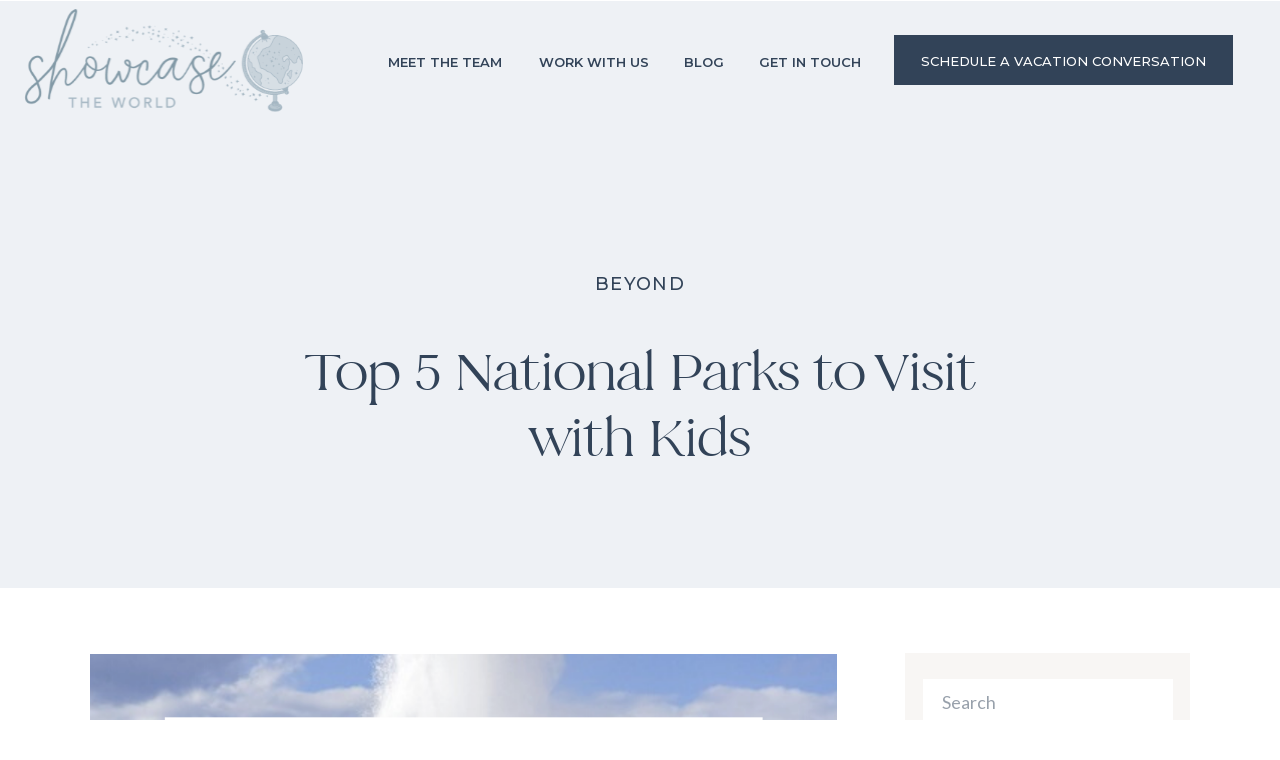

--- FILE ---
content_type: text/html; charset=UTF-8
request_url: https://showcasetheworld.com/5nationalparkswithkids/
body_size: 23280
content:
<!DOCTYPE html>
<html lang="en-US" class="d">
<head>
<link rel="stylesheet" type="text/css" href="//lib.showit.co/engine/2.4.3/showit.css" />
<meta name='robots' content='index, follow, max-image-preview:large, max-snippet:-1, max-video-preview:-1' />

	<!-- This site is optimized with the Yoast SEO plugin v26.8 - https://yoast.com/product/yoast-seo-wordpress/ -->
	<title>Top 5 National Parks to Visit with Kids - Showcase the World</title>
	<link rel="canonical" href="https://showcasetheworld.com/5nationalparkswithkids/" />
	<meta property="og:locale" content="en_US" />
	<meta property="og:type" content="article" />
	<meta property="og:title" content="Top 5 National Parks to Visit with Kids - Showcase the World" />
	<meta property="og:description" content="&nbsp; With so many of us changing the way we travel this summer, the National Parks have been more popular than ever.&nbsp; A few years ago the thought of a vacation in a National Park did not appeal to me at all. My company sent me (reluctantly) to Jackson Hole, Wyoming to scope out hotels [&hellip;]" />
	<meta property="og:url" content="https://showcasetheworld.com/5nationalparkswithkids/" />
	<meta property="og:site_name" content="Showcase the World" />
	<meta property="article:publisher" content="https://www.facebook.com/showcasetheworldtravel" />
	<meta property="article:published_time" content="2020-06-11T18:00:00+00:00" />
	<meta property="article:modified_time" content="2022-12-14T21:56:31+00:00" />
	<meta property="og:image" content="https://showcasetheworld.com/wp-content/uploads/2020/06/Top5NationalParks-BlogImage.png" />
	<meta property="og:image:width" content="1080" />
	<meta property="og:image:height" content="1080" />
	<meta property="og:image:type" content="image/png" />
	<meta name="author" content="Christina Vieira" />
	<meta name="twitter:card" content="summary_large_image" />
	<meta name="twitter:label1" content="Written by" />
	<meta name="twitter:data1" content="Christina Vieira" />
	<meta name="twitter:label2" content="Est. reading time" />
	<meta name="twitter:data2" content="6 minutes" />
	<script type="application/ld+json" class="yoast-schema-graph">{"@context":"https://schema.org","@graph":[{"@type":"Article","@id":"https://showcasetheworld.com/5nationalparkswithkids/#article","isPartOf":{"@id":"https://showcasetheworld.com/5nationalparkswithkids/"},"author":{"name":"Christina Vieira","@id":"https://showcasetheworld.com/#/schema/person/2d29c44d1db2b3641bdfb587b67d0e8c"},"headline":"Top 5 National Parks to Visit with Kids","datePublished":"2020-06-11T18:00:00+00:00","dateModified":"2022-12-14T21:56:31+00:00","mainEntityOfPage":{"@id":"https://showcasetheworld.com/5nationalparkswithkids/"},"wordCount":1193,"publisher":{"@id":"https://showcasetheworld.com/#organization"},"image":{"@id":"https://showcasetheworld.com/5nationalparkswithkids/#primaryimage"},"thumbnailUrl":"https://showcasetheworld.com/wp-content/uploads/2020/06/Top5NationalParks-BlogImage.png","keywords":["national parks","national parks with kids","Planning","travel advisor"],"articleSection":["Beyond"],"inLanguage":"en-US"},{"@type":"WebPage","@id":"https://showcasetheworld.com/5nationalparkswithkids/","url":"https://showcasetheworld.com/5nationalparkswithkids/","name":"Top 5 National Parks to Visit with Kids - Showcase the World","isPartOf":{"@id":"https://showcasetheworld.com/#website"},"primaryImageOfPage":{"@id":"https://showcasetheworld.com/5nationalparkswithkids/#primaryimage"},"image":{"@id":"https://showcasetheworld.com/5nationalparkswithkids/#primaryimage"},"thumbnailUrl":"https://showcasetheworld.com/wp-content/uploads/2020/06/Top5NationalParks-BlogImage.png","datePublished":"2020-06-11T18:00:00+00:00","dateModified":"2022-12-14T21:56:31+00:00","breadcrumb":{"@id":"https://showcasetheworld.com/5nationalparkswithkids/#breadcrumb"},"inLanguage":"en-US","potentialAction":[{"@type":"ReadAction","target":["https://showcasetheworld.com/5nationalparkswithkids/"]}]},{"@type":"ImageObject","inLanguage":"en-US","@id":"https://showcasetheworld.com/5nationalparkswithkids/#primaryimage","url":"https://showcasetheworld.com/wp-content/uploads/2020/06/Top5NationalParks-BlogImage.png","contentUrl":"https://showcasetheworld.com/wp-content/uploads/2020/06/Top5NationalParks-BlogImage.png","width":1080,"height":1080,"caption":"exc-5ed7e71294bd354cef1563b2"},{"@type":"BreadcrumbList","@id":"https://showcasetheworld.com/5nationalparkswithkids/#breadcrumb","itemListElement":[{"@type":"ListItem","position":1,"name":"Home","item":"https://showcasetheworld.com/"},{"@type":"ListItem","position":2,"name":"Blog","item":"https://showcasetheworld.com/blog/"},{"@type":"ListItem","position":3,"name":"Top 5 National Parks to Visit with Kids"}]},{"@type":"WebSite","@id":"https://showcasetheworld.com/#website","url":"https://showcasetheworld.com/","name":"showcasetheworld.com","description":"A Modern Travel Agency for Busy Moms","publisher":{"@id":"https://showcasetheworld.com/#organization"},"potentialAction":[{"@type":"SearchAction","target":{"@type":"EntryPoint","urlTemplate":"https://showcasetheworld.com/?s={search_term_string}"},"query-input":{"@type":"PropertyValueSpecification","valueRequired":true,"valueName":"search_term_string"}}],"inLanguage":"en-US"},{"@type":"Organization","@id":"https://showcasetheworld.com/#organization","name":"A modern travel agency for busy moms","url":"https://showcasetheworld.com/","logo":{"@type":"ImageObject","inLanguage":"en-US","@id":"https://showcasetheworld.com/#/schema/logo/image/","url":"https://showcasetheworld.com/wp-content/uploads/2023/05/Copy-of-Logo-on-Blue.jpg","contentUrl":"https://showcasetheworld.com/wp-content/uploads/2023/05/Copy-of-Logo-on-Blue.jpg","width":500,"height":300,"caption":"A modern travel agency for busy moms"},"image":{"@id":"https://showcasetheworld.com/#/schema/logo/image/"},"sameAs":["https://www.facebook.com/showcasetheworldtravel","https://www.instagram.com/showcasetheworldtravel/","https://www.youtube.com/showcasetheworld","https://www.pinterest.com/ShowcasetheWorld/"]},{"@type":"Person","@id":"https://showcasetheworld.com/#/schema/person/2d29c44d1db2b3641bdfb587b67d0e8c","name":"Christina Vieira","image":{"@type":"ImageObject","inLanguage":"en-US","@id":"https://showcasetheworld.com/#/schema/person/image/","url":"https://secure.gravatar.com/avatar/7c7450ae7934e159946a2354cb80750b169e801453112f8c9e8179bb24a543ba?s=96&d=mm&r=g","contentUrl":"https://secure.gravatar.com/avatar/7c7450ae7934e159946a2354cb80750b169e801453112f8c9e8179bb24a543ba?s=96&d=mm&r=g","caption":"Christina Vieira"},"url":"https://showcasetheworld.com/author/christinashowcasetheworld-com/"}]}</script>
	<!-- / Yoast SEO plugin. -->


<link rel='dns-prefetch' href='//p.usestyle.ai' />
<link rel="alternate" type="application/rss+xml" title="Showcase the World &raquo; Feed" href="https://showcasetheworld.com/feed/" />
<link rel="alternate" type="application/rss+xml" title="Showcase the World &raquo; Comments Feed" href="https://showcasetheworld.com/comments/feed/" />
<link rel="alternate" type="application/rss+xml" title="Showcase the World &raquo; Top 5 National Parks to Visit with Kids Comments Feed" href="https://showcasetheworld.com/5nationalparkswithkids/feed/" />
<script type="text/javascript">
/* <![CDATA[ */
window._wpemojiSettings = {"baseUrl":"https:\/\/s.w.org\/images\/core\/emoji\/16.0.1\/72x72\/","ext":".png","svgUrl":"https:\/\/s.w.org\/images\/core\/emoji\/16.0.1\/svg\/","svgExt":".svg","source":{"concatemoji":"https:\/\/showcasetheworld.com\/wp-includes\/js\/wp-emoji-release.min.js?ver=6.8.3"}};
/*! This file is auto-generated */
!function(s,n){var o,i,e;function c(e){try{var t={supportTests:e,timestamp:(new Date).valueOf()};sessionStorage.setItem(o,JSON.stringify(t))}catch(e){}}function p(e,t,n){e.clearRect(0,0,e.canvas.width,e.canvas.height),e.fillText(t,0,0);var t=new Uint32Array(e.getImageData(0,0,e.canvas.width,e.canvas.height).data),a=(e.clearRect(0,0,e.canvas.width,e.canvas.height),e.fillText(n,0,0),new Uint32Array(e.getImageData(0,0,e.canvas.width,e.canvas.height).data));return t.every(function(e,t){return e===a[t]})}function u(e,t){e.clearRect(0,0,e.canvas.width,e.canvas.height),e.fillText(t,0,0);for(var n=e.getImageData(16,16,1,1),a=0;a<n.data.length;a++)if(0!==n.data[a])return!1;return!0}function f(e,t,n,a){switch(t){case"flag":return n(e,"\ud83c\udff3\ufe0f\u200d\u26a7\ufe0f","\ud83c\udff3\ufe0f\u200b\u26a7\ufe0f")?!1:!n(e,"\ud83c\udde8\ud83c\uddf6","\ud83c\udde8\u200b\ud83c\uddf6")&&!n(e,"\ud83c\udff4\udb40\udc67\udb40\udc62\udb40\udc65\udb40\udc6e\udb40\udc67\udb40\udc7f","\ud83c\udff4\u200b\udb40\udc67\u200b\udb40\udc62\u200b\udb40\udc65\u200b\udb40\udc6e\u200b\udb40\udc67\u200b\udb40\udc7f");case"emoji":return!a(e,"\ud83e\udedf")}return!1}function g(e,t,n,a){var r="undefined"!=typeof WorkerGlobalScope&&self instanceof WorkerGlobalScope?new OffscreenCanvas(300,150):s.createElement("canvas"),o=r.getContext("2d",{willReadFrequently:!0}),i=(o.textBaseline="top",o.font="600 32px Arial",{});return e.forEach(function(e){i[e]=t(o,e,n,a)}),i}function t(e){var t=s.createElement("script");t.src=e,t.defer=!0,s.head.appendChild(t)}"undefined"!=typeof Promise&&(o="wpEmojiSettingsSupports",i=["flag","emoji"],n.supports={everything:!0,everythingExceptFlag:!0},e=new Promise(function(e){s.addEventListener("DOMContentLoaded",e,{once:!0})}),new Promise(function(t){var n=function(){try{var e=JSON.parse(sessionStorage.getItem(o));if("object"==typeof e&&"number"==typeof e.timestamp&&(new Date).valueOf()<e.timestamp+604800&&"object"==typeof e.supportTests)return e.supportTests}catch(e){}return null}();if(!n){if("undefined"!=typeof Worker&&"undefined"!=typeof OffscreenCanvas&&"undefined"!=typeof URL&&URL.createObjectURL&&"undefined"!=typeof Blob)try{var e="postMessage("+g.toString()+"("+[JSON.stringify(i),f.toString(),p.toString(),u.toString()].join(",")+"));",a=new Blob([e],{type:"text/javascript"}),r=new Worker(URL.createObjectURL(a),{name:"wpTestEmojiSupports"});return void(r.onmessage=function(e){c(n=e.data),r.terminate(),t(n)})}catch(e){}c(n=g(i,f,p,u))}t(n)}).then(function(e){for(var t in e)n.supports[t]=e[t],n.supports.everything=n.supports.everything&&n.supports[t],"flag"!==t&&(n.supports.everythingExceptFlag=n.supports.everythingExceptFlag&&n.supports[t]);n.supports.everythingExceptFlag=n.supports.everythingExceptFlag&&!n.supports.flag,n.DOMReady=!1,n.readyCallback=function(){n.DOMReady=!0}}).then(function(){return e}).then(function(){var e;n.supports.everything||(n.readyCallback(),(e=n.source||{}).concatemoji?t(e.concatemoji):e.wpemoji&&e.twemoji&&(t(e.twemoji),t(e.wpemoji)))}))}((window,document),window._wpemojiSettings);
/* ]]> */
</script>
<style id='wp-emoji-styles-inline-css' type='text/css'>

	img.wp-smiley, img.emoji {
		display: inline !important;
		border: none !important;
		box-shadow: none !important;
		height: 1em !important;
		width: 1em !important;
		margin: 0 0.07em !important;
		vertical-align: -0.1em !important;
		background: none !important;
		padding: 0 !important;
	}
</style>
<link rel='stylesheet' id='wp-block-library-css' href='https://showcasetheworld.com/wp-includes/css/dist/block-library/style.min.css?ver=6.8.3' type='text/css' media='all' />
<style id='classic-theme-styles-inline-css' type='text/css'>
/*! This file is auto-generated */
.wp-block-button__link{color:#fff;background-color:#32373c;border-radius:9999px;box-shadow:none;text-decoration:none;padding:calc(.667em + 2px) calc(1.333em + 2px);font-size:1.125em}.wp-block-file__button{background:#32373c;color:#fff;text-decoration:none}
</style>
<style id='global-styles-inline-css' type='text/css'>
:root{--wp--preset--aspect-ratio--square: 1;--wp--preset--aspect-ratio--4-3: 4/3;--wp--preset--aspect-ratio--3-4: 3/4;--wp--preset--aspect-ratio--3-2: 3/2;--wp--preset--aspect-ratio--2-3: 2/3;--wp--preset--aspect-ratio--16-9: 16/9;--wp--preset--aspect-ratio--9-16: 9/16;--wp--preset--color--black: #000000;--wp--preset--color--cyan-bluish-gray: #abb8c3;--wp--preset--color--white: #ffffff;--wp--preset--color--pale-pink: #f78da7;--wp--preset--color--vivid-red: #cf2e2e;--wp--preset--color--luminous-vivid-orange: #ff6900;--wp--preset--color--luminous-vivid-amber: #fcb900;--wp--preset--color--light-green-cyan: #7bdcb5;--wp--preset--color--vivid-green-cyan: #00d084;--wp--preset--color--pale-cyan-blue: #8ed1fc;--wp--preset--color--vivid-cyan-blue: #0693e3;--wp--preset--color--vivid-purple: #9b51e0;--wp--preset--gradient--vivid-cyan-blue-to-vivid-purple: linear-gradient(135deg,rgba(6,147,227,1) 0%,rgb(155,81,224) 100%);--wp--preset--gradient--light-green-cyan-to-vivid-green-cyan: linear-gradient(135deg,rgb(122,220,180) 0%,rgb(0,208,130) 100%);--wp--preset--gradient--luminous-vivid-amber-to-luminous-vivid-orange: linear-gradient(135deg,rgba(252,185,0,1) 0%,rgba(255,105,0,1) 100%);--wp--preset--gradient--luminous-vivid-orange-to-vivid-red: linear-gradient(135deg,rgba(255,105,0,1) 0%,rgb(207,46,46) 100%);--wp--preset--gradient--very-light-gray-to-cyan-bluish-gray: linear-gradient(135deg,rgb(238,238,238) 0%,rgb(169,184,195) 100%);--wp--preset--gradient--cool-to-warm-spectrum: linear-gradient(135deg,rgb(74,234,220) 0%,rgb(151,120,209) 20%,rgb(207,42,186) 40%,rgb(238,44,130) 60%,rgb(251,105,98) 80%,rgb(254,248,76) 100%);--wp--preset--gradient--blush-light-purple: linear-gradient(135deg,rgb(255,206,236) 0%,rgb(152,150,240) 100%);--wp--preset--gradient--blush-bordeaux: linear-gradient(135deg,rgb(254,205,165) 0%,rgb(254,45,45) 50%,rgb(107,0,62) 100%);--wp--preset--gradient--luminous-dusk: linear-gradient(135deg,rgb(255,203,112) 0%,rgb(199,81,192) 50%,rgb(65,88,208) 100%);--wp--preset--gradient--pale-ocean: linear-gradient(135deg,rgb(255,245,203) 0%,rgb(182,227,212) 50%,rgb(51,167,181) 100%);--wp--preset--gradient--electric-grass: linear-gradient(135deg,rgb(202,248,128) 0%,rgb(113,206,126) 100%);--wp--preset--gradient--midnight: linear-gradient(135deg,rgb(2,3,129) 0%,rgb(40,116,252) 100%);--wp--preset--font-size--small: 13px;--wp--preset--font-size--medium: 20px;--wp--preset--font-size--large: 36px;--wp--preset--font-size--x-large: 42px;--wp--preset--spacing--20: 0.44rem;--wp--preset--spacing--30: 0.67rem;--wp--preset--spacing--40: 1rem;--wp--preset--spacing--50: 1.5rem;--wp--preset--spacing--60: 2.25rem;--wp--preset--spacing--70: 3.38rem;--wp--preset--spacing--80: 5.06rem;--wp--preset--shadow--natural: 6px 6px 9px rgba(0, 0, 0, 0.2);--wp--preset--shadow--deep: 12px 12px 50px rgba(0, 0, 0, 0.4);--wp--preset--shadow--sharp: 6px 6px 0px rgba(0, 0, 0, 0.2);--wp--preset--shadow--outlined: 6px 6px 0px -3px rgba(255, 255, 255, 1), 6px 6px rgba(0, 0, 0, 1);--wp--preset--shadow--crisp: 6px 6px 0px rgba(0, 0, 0, 1);}:where(.is-layout-flex){gap: 0.5em;}:where(.is-layout-grid){gap: 0.5em;}body .is-layout-flex{display: flex;}.is-layout-flex{flex-wrap: wrap;align-items: center;}.is-layout-flex > :is(*, div){margin: 0;}body .is-layout-grid{display: grid;}.is-layout-grid > :is(*, div){margin: 0;}:where(.wp-block-columns.is-layout-flex){gap: 2em;}:where(.wp-block-columns.is-layout-grid){gap: 2em;}:where(.wp-block-post-template.is-layout-flex){gap: 1.25em;}:where(.wp-block-post-template.is-layout-grid){gap: 1.25em;}.has-black-color{color: var(--wp--preset--color--black) !important;}.has-cyan-bluish-gray-color{color: var(--wp--preset--color--cyan-bluish-gray) !important;}.has-white-color{color: var(--wp--preset--color--white) !important;}.has-pale-pink-color{color: var(--wp--preset--color--pale-pink) !important;}.has-vivid-red-color{color: var(--wp--preset--color--vivid-red) !important;}.has-luminous-vivid-orange-color{color: var(--wp--preset--color--luminous-vivid-orange) !important;}.has-luminous-vivid-amber-color{color: var(--wp--preset--color--luminous-vivid-amber) !important;}.has-light-green-cyan-color{color: var(--wp--preset--color--light-green-cyan) !important;}.has-vivid-green-cyan-color{color: var(--wp--preset--color--vivid-green-cyan) !important;}.has-pale-cyan-blue-color{color: var(--wp--preset--color--pale-cyan-blue) !important;}.has-vivid-cyan-blue-color{color: var(--wp--preset--color--vivid-cyan-blue) !important;}.has-vivid-purple-color{color: var(--wp--preset--color--vivid-purple) !important;}.has-black-background-color{background-color: var(--wp--preset--color--black) !important;}.has-cyan-bluish-gray-background-color{background-color: var(--wp--preset--color--cyan-bluish-gray) !important;}.has-white-background-color{background-color: var(--wp--preset--color--white) !important;}.has-pale-pink-background-color{background-color: var(--wp--preset--color--pale-pink) !important;}.has-vivid-red-background-color{background-color: var(--wp--preset--color--vivid-red) !important;}.has-luminous-vivid-orange-background-color{background-color: var(--wp--preset--color--luminous-vivid-orange) !important;}.has-luminous-vivid-amber-background-color{background-color: var(--wp--preset--color--luminous-vivid-amber) !important;}.has-light-green-cyan-background-color{background-color: var(--wp--preset--color--light-green-cyan) !important;}.has-vivid-green-cyan-background-color{background-color: var(--wp--preset--color--vivid-green-cyan) !important;}.has-pale-cyan-blue-background-color{background-color: var(--wp--preset--color--pale-cyan-blue) !important;}.has-vivid-cyan-blue-background-color{background-color: var(--wp--preset--color--vivid-cyan-blue) !important;}.has-vivid-purple-background-color{background-color: var(--wp--preset--color--vivid-purple) !important;}.has-black-border-color{border-color: var(--wp--preset--color--black) !important;}.has-cyan-bluish-gray-border-color{border-color: var(--wp--preset--color--cyan-bluish-gray) !important;}.has-white-border-color{border-color: var(--wp--preset--color--white) !important;}.has-pale-pink-border-color{border-color: var(--wp--preset--color--pale-pink) !important;}.has-vivid-red-border-color{border-color: var(--wp--preset--color--vivid-red) !important;}.has-luminous-vivid-orange-border-color{border-color: var(--wp--preset--color--luminous-vivid-orange) !important;}.has-luminous-vivid-amber-border-color{border-color: var(--wp--preset--color--luminous-vivid-amber) !important;}.has-light-green-cyan-border-color{border-color: var(--wp--preset--color--light-green-cyan) !important;}.has-vivid-green-cyan-border-color{border-color: var(--wp--preset--color--vivid-green-cyan) !important;}.has-pale-cyan-blue-border-color{border-color: var(--wp--preset--color--pale-cyan-blue) !important;}.has-vivid-cyan-blue-border-color{border-color: var(--wp--preset--color--vivid-cyan-blue) !important;}.has-vivid-purple-border-color{border-color: var(--wp--preset--color--vivid-purple) !important;}.has-vivid-cyan-blue-to-vivid-purple-gradient-background{background: var(--wp--preset--gradient--vivid-cyan-blue-to-vivid-purple) !important;}.has-light-green-cyan-to-vivid-green-cyan-gradient-background{background: var(--wp--preset--gradient--light-green-cyan-to-vivid-green-cyan) !important;}.has-luminous-vivid-amber-to-luminous-vivid-orange-gradient-background{background: var(--wp--preset--gradient--luminous-vivid-amber-to-luminous-vivid-orange) !important;}.has-luminous-vivid-orange-to-vivid-red-gradient-background{background: var(--wp--preset--gradient--luminous-vivid-orange-to-vivid-red) !important;}.has-very-light-gray-to-cyan-bluish-gray-gradient-background{background: var(--wp--preset--gradient--very-light-gray-to-cyan-bluish-gray) !important;}.has-cool-to-warm-spectrum-gradient-background{background: var(--wp--preset--gradient--cool-to-warm-spectrum) !important;}.has-blush-light-purple-gradient-background{background: var(--wp--preset--gradient--blush-light-purple) !important;}.has-blush-bordeaux-gradient-background{background: var(--wp--preset--gradient--blush-bordeaux) !important;}.has-luminous-dusk-gradient-background{background: var(--wp--preset--gradient--luminous-dusk) !important;}.has-pale-ocean-gradient-background{background: var(--wp--preset--gradient--pale-ocean) !important;}.has-electric-grass-gradient-background{background: var(--wp--preset--gradient--electric-grass) !important;}.has-midnight-gradient-background{background: var(--wp--preset--gradient--midnight) !important;}.has-small-font-size{font-size: var(--wp--preset--font-size--small) !important;}.has-medium-font-size{font-size: var(--wp--preset--font-size--medium) !important;}.has-large-font-size{font-size: var(--wp--preset--font-size--large) !important;}.has-x-large-font-size{font-size: var(--wp--preset--font-size--x-large) !important;}
:where(.wp-block-post-template.is-layout-flex){gap: 1.25em;}:where(.wp-block-post-template.is-layout-grid){gap: 1.25em;}
:where(.wp-block-columns.is-layout-flex){gap: 2em;}:where(.wp-block-columns.is-layout-grid){gap: 2em;}
:root :where(.wp-block-pullquote){font-size: 1.5em;line-height: 1.6;}
</style>
<link rel='stylesheet' id='pub-style-css' href='https://showcasetheworld.com/wp-content/themes/showit/pubs/qzubdievtym8dckxnehwyw/20250913154415S4dbgvw/assets/pub.css?ver=1757778279' type='text/css' media='all' />
<script type="text/javascript" src="https://p.usestyle.ai" id="seona-js" defer="defer" data-wp-strategy="defer"></script>
<script type="text/javascript" src="https://showcasetheworld.com/wp-includes/js/jquery/jquery.min.js?ver=3.7.1" id="jquery-core-js"></script>
<script type="text/javascript" id="jquery-core-js-after">
/* <![CDATA[ */
$ = jQuery;
/* ]]> */
</script>
<script type="text/javascript" src="https://showcasetheworld.com/wp-content/themes/showit/pubs/qzubdievtym8dckxnehwyw/20250913154415S4dbgvw/assets/pub.js?ver=1757778279" id="pub-script-js"></script>
<link rel="https://api.w.org/" href="https://showcasetheworld.com/wp-json/" /><link rel="alternate" title="JSON" type="application/json" href="https://showcasetheworld.com/wp-json/wp/v2/posts/185" /><link rel="EditURI" type="application/rsd+xml" title="RSD" href="https://showcasetheworld.com/xmlrpc.php?rsd" />
<link rel='shortlink' href='https://showcasetheworld.com/?p=185' />
<link rel="alternate" title="oEmbed (JSON)" type="application/json+oembed" href="https://showcasetheworld.com/wp-json/oembed/1.0/embed?url=https%3A%2F%2Fshowcasetheworld.com%2F5nationalparkswithkids%2F" />
<link rel="alternate" title="oEmbed (XML)" type="text/xml+oembed" href="https://showcasetheworld.com/wp-json/oembed/1.0/embed?url=https%3A%2F%2Fshowcasetheworld.com%2F5nationalparkswithkids%2F&#038;format=xml" />
<meta name="google-site-verification" content="mk--yLL90M1SPYwZFuB3y3rmlAgoJApBVduANVv0NJ8">
<meta charset="UTF-8" />
<meta name="viewport" content="width=device-width, initial-scale=1" />
<link rel="icon" type="image/png" href="//static.showit.co/200/Mv3o4TtjTaipRvJ96tyf7w/192652/showcase-favicon.png" />
<link rel="preconnect" href="https://static.showit.co" />

<link rel="preconnect" href="https://fonts.googleapis.com">
<link rel="preconnect" href="https://fonts.gstatic.com" crossorigin>
<link href="https://fonts.googleapis.com/css?family=Montserrat:600|Lato:regular|Montserrat:500|Montserrat:700" rel="stylesheet" type="text/css"/>
<style>
@font-face{font-family:Harlow Duo;src:url('//static.showit.co/file/TQ_PF-iRRkGie5nef4kKdg/shared/harlowduoserif-webfont.woff');}
@font-face{font-family:Harlow Duo Script;src:url('//static.showit.co/file/Qr5QZwq3Ri6mRdaE0HLD2Q/shared/harlowduoscript-webfont.woff');}
</style>
<script id="init_data" type="application/json">
{"mobile":{"w":320},"desktop":{"w":1200,"defaultTrIn":{"type":"fade"},"defaultTrOut":{"type":"fade"},"bgFillType":"color","bgColor":"#000000:0"},"sid":"qzubdievtym8dckxnehwyw","break":768,"assetURL":"//static.showit.co","contactFormId":"192652/327579","cfAction":"aHR0cHM6Ly9jbGllbnRzZXJ2aWNlLnNob3dpdC5jby9jb250YWN0Zm9ybQ==","sgAction":"aHR0cHM6Ly9jbGllbnRzZXJ2aWNlLnNob3dpdC5jby9zb2NpYWxncmlk","blockData":[{"slug":"header","visible":"a","states":[],"d":{"h":1,"w":1200,"locking":{"scrollOffset":1},"bgFillType":"color","bgColor":"#000000:0","bgMediaType":"none"},"m":{"h":100,"w":320,"locking":{"side":"st","scrollOffset":1},"bgFillType":"color","bgColor":"colors-7","bgMediaType":"none"}},{"slug":"category","visible":"a","states":[],"d":{"h":297,"w":1200,"locking":{"offset":100},"nature":"dH","bgFillType":"color","bgColor":"#eef1f5","bgMediaType":"none"},"m":{"h":83,"w":320,"nature":"dH","bgFillType":"color","bgColor":"#eef1f5","bgMediaType":"none"}},{"slug":"post-title","visible":"a","states":[],"d":{"h":290,"w":1200,"locking":{"offset":100},"nature":"dH","bgFillType":"color","bgColor":"#eef1f5","bgMediaType":"none"},"m":{"h":181,"w":320,"nature":"dH","bgFillType":"color","bgColor":"#eef1f5","bgMediaType":"none"}},{"slug":"sidebar","visible":"d","states":[{"d":{"bgFillType":"color","bgColor":"#000000:0","bgMediaType":"none"},"m":{"bgFillType":"color","bgColor":"#000000:0","bgMediaType":"none"},"slug":"view-1"}],"d":{"h":1,"w":1200,"locking":{"offset":100},"bgFillType":"color","bgColor":"#000000:0","bgMediaType":"none"},"m":{"h":200,"w":320,"bgFillType":"color","bgColor":"#000000:0","bgMediaType":"none"},"wpPostLookup":true,"stateTrans":[{}]},{"slug":"post-meta","visible":"a","states":[],"d":{"h":842,"w":1200,"nature":"dH","bgFillType":"color","bgColor":"#FFFFFF","bgMediaType":"none"},"m":{"h":950,"w":320,"nature":"dH","bgFillType":"color","bgColor":"#FFFFFF","bgMediaType":"none"}},{"slug":"share","visible":"a","states":[],"d":{"h":198,"w":1200,"bgFillType":"color","bgColor":"colors-7","bgMediaType":"none"},"m":{"h":155,"w":320,"bgFillType":"color","bgColor":"colors-7","bgMediaType":"none"}},{"slug":"footer","visible":"a","states":[],"d":{"h":321,"w":1200,"bgFillType":"color","bgColor":"colors-3","bgMediaType":"none"},"m":{"h":1042,"w":320,"bgFillType":"color","bgColor":"colors-3","bgMediaType":"none"}},{"slug":"mobile-nav","visible":"m","states":[],"d":{"h":200,"w":1200,"bgFillType":"color","bgColor":"colors-7","bgMediaType":"none"},"m":{"h":619,"w":320,"locking":{"side":"t"},"nature":"wH","bgFillType":"color","bgColor":"colors-7","bgMediaType":"none"}}],"elementData":[{"type":"text","visible":"d","id":"header_0","blockId":"header","m":{"x":53,"y":41,"w":83,"h":21,"a":0},"d":{"x":677,"y":53,"w":105,"h":15,"a":0,"lockH":"r"}},{"type":"text","visible":"d","id":"header_1","blockId":"header","m":{"x":53,"y":41,"w":83,"h":21,"a":0},"d":{"x":602,"y":53,"w":44,"h":15,"a":0,"lockH":"r"}},{"type":"text","visible":"d","id":"header_2","blockId":"header","m":{"x":53,"y":41,"w":83,"h":21,"a":0},"d":{"x":457,"y":53,"w":113,"h":15,"a":0,"lockH":"r"}},{"type":"text","visible":"d","id":"header_3","blockId":"header","m":{"x":53,"y":41,"w":83,"h":21,"a":0},"d":{"x":304,"y":53,"w":122,"h":15,"a":0,"lockH":"r"}},{"type":"icon","visible":"m","id":"header_4","blockId":"header","m":{"x":268,"y":32,"w":37,"h":37,"a":0},"d":{"x":1161,"y":37,"w":35,"h":35,"a":0},"pc":[{"type":"show","block":"mobile-nav"}]},{"type":"simple","visible":"d","id":"header_5","blockId":"header","m":{"x":22,"y":144,"w":271,"h":42,"a":0},"d":{"x":814,"y":35,"w":339,"h":50,"a":0,"lockH":"r"}},{"type":"text","visible":"d","id":"header_6","blockId":"header","m":{"x":22,"y":157,"w":271,"h":29,"a":0},"d":{"x":814,"y":52,"w":339,"h":32,"a":0,"lockH":"r"}},{"type":"graphic","visible":"a","id":"header_7","blockId":"header","m":{"x":16,"y":14,"w":182,"h":72,"a":0},"d":{"x":22,"y":6,"w":284,"h":109,"a":0,"gs":{"t":"fit"},"lockH":"l"},"c":{"key":"pEL_slt-S0qfR1lCTgqPWA/shared/showcase_the_world_-_primary_logo_blue_-_use_on_white_background_-_300px.png","aspect_ratio":2.62037}},{"type":"text","visible":"a","id":"category_0","blockId":"category","m":{"x":20,"y":61,"w":280,"h":21,"a":0},"d":{"x":150,"y":273,"w":900,"h":29,"a":0}},{"type":"text","visible":"a","id":"post-title_0","blockId":"post-title","m":{"x":20,"y":16,"w":280,"h":117,"a":0},"d":{"x":234,"y":42,"w":732,"h":143,"a":0}},{"type":"simple","visible":"d","id":"sidebar_view-1_0","blockId":"sidebar","m":{"x":48,"y":64,"w":224,"h":297.5,"a":0},"d":{"x":865,"y":65,"w":285,"h":1828,"a":0}},{"type":"simple","visible":"d","id":"sidebar_view-1_1","blockId":"sidebar","m":{"x":48,"y":64,"w":224,"h":297.5,"a":0},"d":{"x":883,"y":91,"w":250,"h":45,"a":0}},{"type":"text","visible":"d","id":"sidebar_view-1_2","blockId":"sidebar","m":{"x":103,"y":202,"w":113.39999999999999,"h":21,"a":0},"d":{"x":902,"y":102,"w":210,"h":23,"a":0}},{"type":"graphic","visible":"d","id":"sidebar_view-1_3","blockId":"sidebar","m":{"x":66,"y":250,"w":32,"h":32,"a":0},"d":{"x":894,"y":1027,"w":38,"h":38,"a":0,"gs":{"t":"fit"}},"c":{"key":"8my_QtsESumwshYjpw8rKQ/shared/subtraction_11.png","aspect_ratio":1}},{"type":"graphic","visible":"d","id":"sidebar_view-1_4","blockId":"sidebar","m":{"x":66,"y":250,"w":32,"h":32,"a":0},"d":{"x":894,"y":1027,"w":38,"h":38,"a":0,"gs":{"t":"fit"}},"c":{"key":"-lyAhQt2Ru60_lbb9CqyVw/shared/subtraction_1.png","aspect_ratio":1}},{"type":"graphic","visible":"d","id":"sidebar_view-1_5","blockId":"sidebar","m":{"x":105,"y":250,"w":32,"h":32,"a":0},"d":{"x":942,"y":1027,"w":38,"h":38,"a":0,"gs":{"t":"fit"}},"c":{"key":"rBJmiWx-Q82dRnGnuXgLPQ/shared/subtraction_12.png","aspect_ratio":1}},{"type":"graphic","visible":"d","id":"sidebar_view-1_6","blockId":"sidebar","m":{"x":105,"y":250,"w":32,"h":32,"a":0},"d":{"x":942,"y":1027,"w":38,"h":38,"a":0,"gs":{"t":"fit"}},"c":{"key":"T2zgDwXySBSD2JW1TWFlew/shared/subtraction_2.png","aspect_ratio":1}},{"type":"graphic","visible":"d","id":"sidebar_view-1_7","blockId":"sidebar","m":{"x":183,"y":250,"w":32,"h":32,"a":0},"d":{"x":989,"y":1027,"w":38,"h":38,"a":0,"gs":{"t":"fit"}},"c":{"key":"jMnC3vbkQua_fT3kqThczA/shared/subtraction_14.png","aspect_ratio":1}},{"type":"graphic","visible":"d","id":"sidebar_view-1_8","blockId":"sidebar","m":{"x":183,"y":250,"w":32,"h":32,"a":0},"d":{"x":989,"y":1027,"w":38,"h":38,"a":0,"gs":{"t":"fit"}},"c":{"key":"yubjGfL1RxCLCobt2eSEsQ/shared/subtraction_4.png","aspect_ratio":1}},{"type":"graphic","visible":"d","id":"sidebar_view-1_9","blockId":"sidebar","m":{"x":222,"y":250,"w":32,"h":32,"a":0},"d":{"x":1037,"y":1027,"w":38,"h":38,"a":0,"gs":{"t":"fit"}},"c":{"key":"nna9KrwUShGErJcIH4y3Ow/shared/group_81.png","aspect_ratio":1}},{"type":"graphic","visible":"d","id":"sidebar_view-1_10","blockId":"sidebar","m":{"x":222,"y":250,"w":32,"h":32,"a":0},"d":{"x":1037,"y":1027,"w":38,"h":38,"a":0,"gs":{"t":"fit"}},"c":{"key":"YlE9bgeDTTeq6alNCvaICw/shared/subtraction_5.png","aspect_ratio":1}},{"type":"graphic","visible":"d","id":"sidebar_view-1_11","blockId":"sidebar","m":{"x":222,"y":250,"w":32,"h":32,"a":0},"d":{"x":1085,"y":1027,"w":38,"h":38,"a":0,"gs":{"t":"fit"}},"c":{"key":"ma26FV_WTQm4R63CWdHjoQ/shared/linkedin-ltblue.png","aspect_ratio":1}},{"type":"graphic","visible":"d","id":"sidebar_view-1_12","blockId":"sidebar","m":{"x":222,"y":250,"w":32,"h":32,"a":0},"d":{"x":1085,"y":1027,"w":38,"h":38,"a":0,"gs":{"t":"fit"}},"c":{"key":"ld5NMq1IR86VfgpaZXRRfQ/shared/linkedin-dkblue.png","aspect_ratio":1}},{"type":"graphic","visible":"d","id":"sidebar_view-1_13","blockId":"sidebar","m":{"x":48,"y":84,"w":224,"h":257,"a":0},"d":{"x":882,"y":1097,"w":250,"h":287,"a":0},"c":{"key":"usP1I1GrQG2zHUEw81Uvdg/shared/group_73.png","aspect_ratio":0.87153}},{"type":"text","visible":"d","id":"sidebar_view-1_14","blockId":"sidebar","m":{"x":66,"y":190,"w":189,"h":45,"a":0},"d":{"x":892,"y":1421,"w":231,"h":46,"a":0}},{"type":"graphic","visible":"d","id":"sidebar_view-1_15","blockId":"sidebar","m":{"x":48,"y":84,"w":224,"h":257,"a":0},"d":{"x":883,"y":1490,"w":250,"h":287,"a":0},"c":{"key":"nGz6NDDeQ3ecs1SSM_D8IA/shared/e12733110e0df0cdf27aea58bc28a281.png","aspect_ratio":1}},{"type":"text","visible":"a","id":"sidebar_view-1_16","blockId":"sidebar","m":{"x":97,"y":202,"w":126,"h":21,"a":0},"d":{"x":895,"y":1798,"w":224,"h":44,"a":0}},{"type":"text","visible":"d","id":"sidebar_view-1_17","blockId":"sidebar","m":{"x":66,"y":190,"w":189,"h":45,"a":0},"d":{"x":890,"y":163,"w":231,"h":46,"a":0}},{"type":"text","visible":"a","id":"sidebar_view-1_18","blockId":"sidebar","m":{"x":97,"y":202,"w":126,"h":21,"a":0},"d":{"x":885,"y":246,"w":242,"h":17,"a":0}},{"type":"text","visible":"a","id":"sidebar_view-1_19","blockId":"sidebar","m":{"x":97,"y":202,"w":126,"h":21,"a":0},"d":{"x":895,"y":272,"w":160,"h":17,"a":0}},{"type":"text","visible":"a","id":"sidebar_view-1_20","blockId":"sidebar","m":{"x":97,"y":202,"w":126,"h":21,"a":0},"d":{"x":895,"y":297,"w":74,"h":17,"a":0}},{"type":"text","visible":"a","id":"sidebar_view-1_21","blockId":"sidebar","m":{"x":97,"y":202,"w":126,"h":21,"a":0},"d":{"x":895,"y":323,"w":90,"h":17,"a":0}},{"type":"text","visible":"a","id":"sidebar_view-1_22","blockId":"sidebar","m":{"x":97,"y":202,"w":126,"h":21,"a":0},"d":{"x":885,"y":357,"w":242,"h":17,"a":0}},{"type":"text","visible":"a","id":"sidebar_view-1_23","blockId":"sidebar","m":{"x":97,"y":202,"w":126,"h":21,"a":0},"d":{"x":895,"y":383,"w":114,"h":17,"a":0}},{"type":"text","visible":"a","id":"sidebar_view-1_24","blockId":"sidebar","m":{"x":97,"y":202,"w":126,"h":21,"a":0},"d":{"x":895,"y":409,"w":196,"h":17,"a":0}},{"type":"text","visible":"a","id":"sidebar_view-1_25","blockId":"sidebar","m":{"x":97,"y":202,"w":126,"h":21,"a":0},"d":{"x":885,"y":443,"w":242,"h":17,"a":0}},{"type":"text","visible":"a","id":"sidebar_view-1_26","blockId":"sidebar","m":{"x":97,"y":202,"w":126,"h":21,"a":0},"d":{"x":895,"y":469,"w":191,"h":17,"a":0}},{"type":"text","visible":"a","id":"sidebar_view-1_27","blockId":"sidebar","m":{"x":97,"y":202,"w":126,"h":21,"a":0},"d":{"x":895,"y":496,"w":191,"h":17,"a":0}},{"type":"text","visible":"a","id":"sidebar_view-1_28","blockId":"sidebar","m":{"x":97,"y":202,"w":126,"h":21,"a":0},"d":{"x":885,"y":529,"w":242,"h":17,"a":0}},{"type":"text","visible":"a","id":"sidebar_view-1_29","blockId":"sidebar","m":{"x":97,"y":202,"w":126,"h":21,"a":0},"d":{"x":895,"y":555,"w":196,"h":17,"a":0}},{"type":"text","visible":"a","id":"sidebar_view-1_30","blockId":"sidebar","m":{"x":97,"y":202,"w":126,"h":21,"a":0},"d":{"x":885,"y":590,"w":242,"h":17,"a":0}},{"type":"text","visible":"a","id":"sidebar_view-1_31","blockId":"sidebar","m":{"x":97,"y":202,"w":126,"h":21,"a":0},"d":{"x":885,"y":623,"w":187,"h":17,"a":0}},{"type":"graphic","visible":"d","id":"sidebar_view-1_32","blockId":"sidebar","m":{"x":48,"y":84,"w":224,"h":257,"a":0},"d":{"x":882,"y":675,"w":250,"h":323,"a":0},"c":{"key":"fEHIfyEMRBiab26psoWVIQ/192652/5_easy.png","aspect_ratio":0.7716}},{"type":"text","visible":"a","id":"post-meta_0","blockId":"post-meta","m":{"x":20,"y":340,"w":280,"h":582,"a":0},"d":{"x":50,"y":495,"w":747,"h":332,"a":0}},{"type":"graphic","visible":"a","id":"post-meta_1","blockId":"post-meta","m":{"x":15,"y":20,"w":290,"h":302,"a":0,"gs":{"p":105}},"d":{"x":50,"y":65,"w":747,"h":400,"a":0,"gs":{"t":"cover","p":105}},"c":{"key":"bAks-RKhTZS9vmQu05mxlw/shared/15a277ae53132660598c369e1ec62630.png","aspect_ratio":1}},{"type":"line","visible":"a","id":"share_0","blockId":"share","m":{"x":20,"y":69,"w":280,"h":1,"a":0},"d":{"x":42,"y":98,"w":747,"h":2,"a":0}},{"type":"text","visible":"a","id":"share_1","blockId":"share","m":{"x":22,"y":78,"w":61,"h":16,"a":0},"d":{"x":46,"y":118,"w":96,"h":22,"a":0}},{"type":"simple","visible":"a","id":"share_2","blockId":"share","m":{"x":20,"y":10,"w":280,"h":43,"a":0},"d":{"x":235,"y":29,"w":411,"h":50,"a":0}},{"type":"text","visible":"a","id":"share_3","blockId":"share","m":{"x":20,"y":26,"w":280,"h":27,"a":0},"d":{"x":235,"y":46,"w":411,"h":33,"a":0}},{"type":"text","visible":"a","id":"share_4","blockId":"share","m":{"x":154,"y":78,"w":146,"h":16,"a":0},"d":{"x":579,"y":118,"w":214,"h":23,"a":0}},{"type":"icon","visible":"a","id":"share_5","blockId":"share","m":{"x":15,"y":99,"w":19,"h":17,"a":0},"d":{"x":142,"y":118,"w":22,"h":22,"a":0}},{"type":"icon","visible":"a","id":"share_6","blockId":"share","m":{"x":37,"y":99,"w":19,"h":17,"a":0},"d":{"x":175,"y":118,"w":22,"h":22,"a":0}},{"type":"icon","visible":"a","id":"share_7","blockId":"share","m":{"x":61,"y":99,"w":19,"h":17,"a":0},"d":{"x":209,"y":118,"w":22,"h":22,"a":0}},{"type":"icon","visible":"a","id":"share_8","blockId":"share","m":{"x":86,"y":99,"w":19,"h":17,"a":0},"d":{"x":242,"y":118,"w":22,"h":22,"a":0}},{"type":"text","visible":"a","id":"footer_0","blockId":"footer","m":{"x":119,"y":35,"w":83,"h":16,"a":0},"d":{"x":398,"y":50,"w":52,"h":15,"a":0}},{"type":"text","visible":"a","id":"footer_1","blockId":"footer","m":{"x":95,"y":72,"w":131,"h":16,"a":0},"d":{"x":529,"y":50,"w":133,"h":15,"a":0}},{"type":"text","visible":"a","id":"footer_2","blockId":"footer","m":{"x":97,"y":109,"w":127,"h":16,"a":0},"d":{"x":730,"y":50,"w":128,"h":15,"a":0}},{"type":"text","visible":"a","id":"footer_3","blockId":"footer","m":{"x":119,"y":145,"w":83,"h":17,"a":0},"d":{"x":922,"y":50,"w":47,"h":15,"a":0}},{"type":"text","visible":"a","id":"footer_4","blockId":"footer","m":{"x":92,"y":183,"w":137,"h":16,"a":0},"d":{"x":1035,"y":50,"w":115,"h":15,"a":0}},{"type":"graphic","visible":"a","id":"footer_5","blockId":"footer","m":{"x":78,"y":217,"w":165,"h":194,"a":0},"d":{"x":67,"y":25,"w":187,"h":227,"a":0},"c":{"key":"ga8eooANRBylMFRYU4oYFA/shared/showcase_the_world_-_secondary_logo_white_-_use_on_sky_or_blush_background_-_600px.png","aspect_ratio":0.84364}},{"type":"line","visible":"a","id":"footer_6","blockId":"footer","m":{"x":48,"y":434,"w":224,"h":1,"a":0},"d":{"x":398,"y":84,"w":752,"h":2,"a":0}},{"type":"text","visible":"a","id":"footer_7","blockId":"footer","m":{"x":100,"y":466,"w":120,"h":21,"a":354},"d":{"x":400,"y":118,"w":162,"h":41,"a":354}},{"type":"graphic","visible":"a","id":"footer_8","blockId":"footer","m":{"x":62,"y":512,"w":31,"h":31,"a":0},"d":{"x":579,"y":118,"w":37,"h":37,"a":0,"gs":{"t":"fit"}},"c":{"key":"-lyAhQt2Ru60_lbb9CqyVw/shared/subtraction_1.png","aspect_ratio":1}},{"type":"graphic","visible":"a","id":"footer_9","blockId":"footer","m":{"x":62,"y":512,"w":31,"h":31,"a":0},"d":{"x":579,"y":118,"w":37,"h":37,"a":0,"gs":{"t":"fit"}},"c":{"key":"8nov2IGgRoSZcg702OXWjg/shared/subtraction_1.png","aspect_ratio":1}},{"type":"graphic","visible":"a","id":"footer_10","blockId":"footer","m":{"x":103,"y":512,"w":31,"h":31,"a":0},"d":{"x":626,"y":118,"w":37,"h":37,"a":0,"gs":{"t":"fit"}},"c":{"key":"T2zgDwXySBSD2JW1TWFlew/shared/subtraction_2.png","aspect_ratio":1}},{"type":"graphic","visible":"a","id":"footer_11","blockId":"footer","m":{"x":103,"y":512,"w":31,"h":31,"a":0},"d":{"x":626,"y":118,"w":37,"h":37,"a":0,"gs":{"t":"fit"}},"c":{"key":"T7w9iDfiTga_eh9qiFmdyQ/shared/subtraction_2.png","aspect_ratio":1}},{"type":"graphic","visible":"a","id":"footer_12","blockId":"footer","m":{"x":186,"y":512,"w":31,"h":31,"a":0},"d":{"x":673,"y":118,"w":37,"h":37,"a":0,"gs":{"t":"fit"}},"c":{"key":"yubjGfL1RxCLCobt2eSEsQ/shared/subtraction_4.png","aspect_ratio":1}},{"type":"graphic","visible":"a","id":"footer_13","blockId":"footer","m":{"x":186,"y":512,"w":31,"h":31,"a":0},"d":{"x":673,"y":118,"w":37,"h":37,"a":0,"gs":{"t":"fit"}},"c":{"key":"D11aR-vaTKC-RCKHjedpaQ/shared/subtraction_4.png","aspect_ratio":1}},{"type":"graphic","visible":"a","id":"footer_14","blockId":"footer","m":{"x":145,"y":512,"w":31,"h":31,"a":0},"d":{"x":719,"y":118,"w":37,"h":37,"a":0,"gs":{"t":"fit"}},"c":{"key":"YlE9bgeDTTeq6alNCvaICw/shared/subtraction_5.png","aspect_ratio":1}},{"type":"graphic","visible":"a","id":"footer_15","blockId":"footer","m":{"x":145,"y":512,"w":31,"h":31,"a":0},"d":{"x":719,"y":118,"w":37,"h":37,"a":0,"gs":{"t":"fit"}},"c":{"key":"JthLhRtaTD6f0fxq43BaPQ/shared/subtraction_5.png","aspect_ratio":1}},{"type":"graphic","visible":"a","id":"footer_16","blockId":"footer","m":{"x":227,"y":512,"w":31,"h":31,"a":0},"d":{"x":766,"y":118,"w":37,"h":37,"a":0,"gs":{"t":"fit"}},"c":{"key":"ld5NMq1IR86VfgpaZXRRfQ/shared/linkedin-dkblue.png","aspect_ratio":1}},{"type":"graphic","visible":"a","id":"footer_17","blockId":"footer","m":{"x":227,"y":512,"w":31,"h":31,"a":0},"d":{"x":766,"y":118,"w":37,"h":37,"a":0,"gs":{"t":"fit"}},"c":{"key":"8B2pzNdkSjSnJY83l-8PZg/shared/linkedin.png","aspect_ratio":1}},{"type":"line","visible":"a","id":"footer_18","blockId":"footer","m":{"x":48,"y":613,"w":224,"h":1,"a":0},"d":{"x":398,"y":192,"w":752,"h":2,"a":0}},{"type":"text","visible":"a","id":"footer_19","blockId":"footer","m":{"x":47,"y":639,"w":225,"h":294,"a":0},"d":{"x":398,"y":212,"w":752,"h":55,"a":0}},{"type":"line","visible":"a","id":"footer_20","blockId":"footer","m":{"x":0,"y":965,"w":320,"h":1,"a":0},"d":{"x":-4,"y":260,"w":1200,"h":2,"a":0,"lockH":"s"}},{"type":"text","visible":"a","id":"footer_21","blockId":"footer","m":{"x":43,"y":984,"w":235,"h":13,"a":0},"d":{"x":40,"y":284,"w":291,"h":12,"a":0}},{"type":"text","visible":"a","id":"footer_22","blockId":"footer","m":{"x":40,"y":1014,"w":235,"h":13,"a":0},"d":{"x":887,"y":278,"w":255,"h":12,"a":0}},{"type":"text","visible":"a","id":"mobile-nav_0","blockId":"mobile-nav","m":{"x":29,"y":289,"w":137,"h":20,"a":0},"d":{"x":1093,"y":84,"w":38,"h":26,"a":0},"pc":[{"type":"hide","block":"mobile-nav"}]},{"type":"text","visible":"a","id":"mobile-nav_1","blockId":"mobile-nav","m":{"x":29,"y":249,"w":58,"h":20,"a":0},"d":{"x":983,"y":84,"w":65,"h":26,"a":0},"pc":[{"type":"hide","block":"mobile-nav"}]},{"type":"text","visible":"a","id":"mobile-nav_2","blockId":"mobile-nav","m":{"x":29,"y":209,"w":148,"h":20,"a":0},"d":{"x":885,"y":84,"w":60,"h":26,"a":0},"pc":[{"type":"hide","block":"mobile-nav"}]},{"type":"text","visible":"a","id":"mobile-nav_3","blockId":"mobile-nav","m":{"x":29,"y":169,"w":148,"h":20,"a":0},"d":{"x":795,"y":84,"w":52,"h":26,"a":0},"pc":[{"type":"hide","block":"mobile-nav"}]},{"type":"text","visible":"a","id":"mobile-nav_4","blockId":"mobile-nav","m":{"x":29,"y":129,"w":83,"h":20,"a":0},"d":{"x":705,"y":84,"w":52,"h":26,"a":0},"pc":[{"type":"hide","block":"mobile-nav"}]},{"type":"icon","visible":"m","id":"mobile-nav_5","blockId":"mobile-nav","m":{"x":268,"y":32,"w":37,"h":37,"a":0},"d":{"x":1161,"y":37,"w":35,"h":35,"a":0},"pc":[{"type":"hide","block":"mobile-nav"}]},{"type":"graphic","visible":"m","id":"mobile-nav_6","blockId":"mobile-nav","m":{"x":16,"y":14,"w":182,"h":72,"a":0},"d":{"x":22,"y":6,"w":284,"h":109,"a":0,"gs":{"t":"fit"},"lockH":"l"},"c":{"key":"pEL_slt-S0qfR1lCTgqPWA/shared/showcase_the_world_-_primary_logo_blue_-_use_on_white_background_-_300px.png","aspect_ratio":2.62037}},{"type":"graphic","visible":"a","id":"mobile-nav_7","blockId":"mobile-nav","m":{"x":96,"y":510,"w":224,"h":98,"a":0},"d":{"x":441,"y":30,"w":319,"h":140,"a":0},"c":{"key":"SFcxCHFIRGKpel_ftuR82g/shared/group_35.png","aspect_ratio":2.27984}}]}
</script>
<link
rel="stylesheet"
type="text/css"
href="https://cdnjs.cloudflare.com/ajax/libs/animate.css/3.4.0/animate.min.css"
/>


<script src="//lib.showit.co/engine/2.4.3/showit-lib.min.js"></script>
<script src="//lib.showit.co/engine/2.4.3/showit.min.js"></script>
<script>

function initPage(){

}
</script>

<style id="si-page-css">
html.m {background-color:rgba(0,0,0,0);}
html.d {background-color:rgba(0,0,0,0);}
.d .se:has(.st-primary) {border-radius:10px;box-shadow:none;opacity:1;overflow:hidden;}
.d .st-primary {padding:10px 14px 10px 14px;border-width:0px;border-color:rgba(50,67,88,1);background-color:rgba(50,67,88,1);background-image:none;border-radius:inherit;transition-duration:0.5s;}
.d .st-primary span {color:rgba(255,255,255,1);font-family:'Montserrat';font-weight:500;font-style:normal;font-size:18px;text-align:center;text-transform:uppercase;letter-spacing:0.08em;line-height:1.2;transition-duration:0.5s;}
.d .se:has(.st-primary:hover) {}
.d .st-primary.se-button:hover {background-color:rgba(50,67,88,1);background-image:none;transition-property:background-color,background-image;}
.d .st-primary.se-button:hover span {}
.m .se:has(.st-primary) {border-radius:10px;box-shadow:none;opacity:1;overflow:hidden;}
.m .st-primary {padding:10px 14px 10px 14px;border-width:0px;border-color:rgba(50,67,88,1);background-color:rgba(50,67,88,1);background-image:none;border-radius:inherit;}
.m .st-primary span {color:rgba(255,255,255,1);font-family:'Montserrat';font-weight:500;font-style:normal;font-size:16px;text-align:center;text-transform:uppercase;letter-spacing:0.08em;line-height:1.2;}
.d .se:has(.st-secondary) {border-radius:10px;box-shadow:none;opacity:1;overflow:hidden;}
.d .st-secondary {padding:10px 14px 10px 14px;border-width:2px;border-color:rgba(50,67,88,1);background-color:rgba(0,0,0,0);background-image:none;border-radius:inherit;transition-duration:0.5s;}
.d .st-secondary span {color:rgba(50,67,88,1);font-family:'Montserrat';font-weight:500;font-style:normal;font-size:18px;text-align:center;text-transform:uppercase;letter-spacing:0.08em;line-height:1.2;transition-duration:0.5s;}
.d .se:has(.st-secondary:hover) {}
.d .st-secondary.se-button:hover {border-color:rgba(50,67,88,0.7);background-color:rgba(0,0,0,0);background-image:none;transition-property:border-color,background-color,background-image;}
.d .st-secondary.se-button:hover span {color:rgba(50,67,88,0.7);transition-property:color;}
.m .se:has(.st-secondary) {border-radius:10px;box-shadow:none;opacity:1;overflow:hidden;}
.m .st-secondary {padding:10px 14px 10px 14px;border-width:2px;border-color:rgba(50,67,88,1);background-color:rgba(0,0,0,0);background-image:none;border-radius:inherit;}
.m .st-secondary span {color:rgba(50,67,88,1);font-family:'Montserrat';font-weight:500;font-style:normal;font-size:16px;text-align:center;text-transform:uppercase;letter-spacing:0.08em;line-height:1.2;}
.d .st-d-title,.d .se-wpt h1 {color:rgba(50,67,88,1);line-height:0.8;letter-spacing:0em;font-size:80px;text-align:left;font-family:'Harlow Duo';font-weight:400;font-style:normal;}
.d .se-wpt h1 {margin-bottom:30px;}
.d .st-d-title.se-rc a {color:rgba(50,67,88,1);}
.d .st-d-title.se-rc a:hover {text-decoration:underline;color:rgba(50,67,88,1);opacity:0.8;}
.m .st-m-title,.m .se-wpt h1 {color:rgba(50,67,88,1);line-height:0.8;letter-spacing:0em;font-size:60px;text-align:left;font-family:'Harlow Duo';font-weight:400;font-style:normal;}
.m .se-wpt h1 {margin-bottom:20px;}
.m .st-m-title.se-rc a {color:rgba(50,67,88,1);}
.m .st-m-title.se-rc a:hover {text-decoration:underline;color:rgba(50,67,88,1);opacity:0.8;}
.d .st-d-heading,.d .se-wpt h2 {color:rgba(50,67,88,1);line-height:1.1;letter-spacing:0em;font-size:60px;text-align:center;font-family:'Harlow Duo';font-weight:400;font-style:normal;}
.d .se-wpt h2 {margin-bottom:24px;}
.d .st-d-heading.se-rc a {color:rgba(50,67,88,1);}
.d .st-d-heading.se-rc a:hover {text-decoration:underline;color:rgba(50,67,88,1);opacity:0.8;}
.m .st-m-heading,.m .se-wpt h2 {color:rgba(50,67,88,1);line-height:1;letter-spacing:0em;font-size:40px;text-align:center;font-family:'Harlow Duo';font-weight:400;font-style:normal;}
.m .se-wpt h2 {margin-bottom:20px;}
.m .st-m-heading.se-rc a {color:rgba(50,67,88,1);}
.m .st-m-heading.se-rc a:hover {text-decoration:underline;color:rgba(50,67,88,1);opacity:0.8;}
.d .st-d-subheading,.d .se-wpt h3 {color:rgba(50,67,88,1);text-transform:uppercase;line-height:1.2;letter-spacing:0.08em;font-size:18px;text-align:center;font-family:'Montserrat';font-weight:500;font-style:normal;}
.d .se-wpt h3 {margin-bottom:18px;}
.d .st-d-subheading.se-rc a {color:rgba(50,67,88,1);}
.d .st-d-subheading.se-rc a:hover {text-decoration:underline;color:rgba(50,67,88,1);opacity:0.8;}
.m .st-m-subheading,.m .se-wpt h3 {color:rgba(50,67,88,1);text-transform:uppercase;line-height:1.2;letter-spacing:0.08em;font-size:16px;text-align:center;font-family:'Montserrat';font-weight:500;font-style:normal;}
.m .se-wpt h3 {margin-bottom:18px;}
.m .st-m-subheading.se-rc a {color:rgba(50,67,88,1);}
.m .st-m-subheading.se-rc a:hover {text-decoration:underline;color:rgba(50,67,88,1);opacity:0.8;}
.d .st-d-paragraph {color:rgba(50,67,88,1);line-height:1.5;letter-spacing:0em;font-size:18px;text-align:left;font-family:'Lato';font-weight:400;font-style:normal;}
.d .se-wpt p {margin-bottom:16px;}
.d .st-d-paragraph.se-rc a {color:rgba(50,67,88,1);}
.d .st-d-paragraph.se-rc a:hover {text-decoration:underline;color:rgba(50,67,88,1);opacity:0.8;}
.m .st-m-paragraph {color:rgba(50,67,88,1);line-height:1.4;letter-spacing:0em;font-size:16px;text-align:left;font-family:'Lato';font-weight:400;font-style:normal;}
.m .se-wpt p {margin-bottom:16px;}
.m .st-m-paragraph.se-rc a {color:rgba(50,67,88,1);}
.m .st-m-paragraph.se-rc a:hover {text-decoration:underline;color:rgba(50,67,88,1);opacity:0.8;}
.sib-header {z-index:5;}
.m .sib-header {height:100px;}
.d .sib-header {height:1px;}
.m .sib-header .ss-bg {background-color:rgba(255,255,255,1);}
.d .sib-header .ss-bg {background-color:rgba(0,0,0,0);}
.d .sie-header_0:hover {opacity:1;transition-duration:0.5s;transition-property:opacity;}
.m .sie-header_0:hover {opacity:1;transition-duration:0.5s;transition-property:opacity;}
.d .sie-header_0 {left:677px;top:53px;width:105px;height:15px;transition-duration:0.5s;transition-property:opacity;}
.m .sie-header_0 {left:53px;top:41px;width:83px;height:21px;display:none;transition-duration:0.5s;transition-property:opacity;}
.d .sie-header_0-text:hover {color:rgba(163,180,202,1);}
.m .sie-header_0-text:hover {color:rgba(163,180,202,1);}
.d .sie-header_0-text {text-transform:uppercase;font-size:13px;text-align:center;font-family:'Montserrat';font-weight:600;font-style:normal;transition-duration:0.5s;transition-property:color;}
.m .sie-header_0-text {transition-duration:0.5s;transition-property:color;}
.d .sie-header_1:hover {opacity:1;transition-duration:0.5s;transition-property:opacity;}
.m .sie-header_1:hover {opacity:1;transition-duration:0.5s;transition-property:opacity;}
.d .sie-header_1 {left:602px;top:53px;width:44px;height:15px;transition-duration:0.5s;transition-property:opacity;}
.m .sie-header_1 {left:53px;top:41px;width:83px;height:21px;display:none;transition-duration:0.5s;transition-property:opacity;}
.d .sie-header_1-text:hover {color:rgba(163,180,202,1);}
.m .sie-header_1-text:hover {color:rgba(163,180,202,1);}
.d .sie-header_1-text {text-transform:uppercase;font-size:13px;text-align:center;font-family:'Montserrat';font-weight:600;font-style:normal;transition-duration:0.5s;transition-property:color;}
.m .sie-header_1-text {transition-duration:0.5s;transition-property:color;}
.d .sie-header_2:hover {opacity:1;transition-duration:0.5s;transition-property:opacity;}
.m .sie-header_2:hover {opacity:1;transition-duration:0.5s;transition-property:opacity;}
.d .sie-header_2 {left:457px;top:53px;width:113px;height:15px;transition-duration:0.5s;transition-property:opacity;}
.m .sie-header_2 {left:53px;top:41px;width:83px;height:21px;display:none;transition-duration:0.5s;transition-property:opacity;}
.d .sie-header_2-text:hover {color:rgba(163,180,202,1);}
.m .sie-header_2-text:hover {color:rgba(163,180,202,1);}
.d .sie-header_2-text {text-transform:uppercase;font-size:13px;text-align:center;font-family:'Montserrat';font-weight:600;font-style:normal;transition-duration:0.5s;transition-property:color;}
.m .sie-header_2-text {transition-duration:0.5s;transition-property:color;}
.d .sie-header_3:hover {opacity:1;transition-duration:0.5s;transition-property:opacity;}
.m .sie-header_3:hover {opacity:1;transition-duration:0.5s;transition-property:opacity;}
.d .sie-header_3 {left:304px;top:53px;width:122px;height:15px;transition-duration:0.5s;transition-property:opacity;}
.m .sie-header_3 {left:53px;top:41px;width:83px;height:21px;display:none;transition-duration:0.5s;transition-property:opacity;}
.d .sie-header_3-text:hover {color:rgba(163,180,202,1);}
.m .sie-header_3-text:hover {color:rgba(163,180,202,1);}
.d .sie-header_3-text {text-transform:uppercase;font-size:13px;text-align:center;font-family:'Montserrat';font-weight:600;font-style:normal;transition-duration:0.5s;transition-property:color;}
.m .sie-header_3-text {transition-duration:0.5s;transition-property:color;}
.d .sie-header_4:hover {opacity:1;transition-duration:0.5s;transition-property:opacity;}
.m .sie-header_4:hover {opacity:1;transition-duration:0.5s;transition-property:opacity;}
.d .sie-header_4 {left:1161px;top:37px;width:35px;height:35px;display:none;transition-duration:0.5s;transition-property:opacity;}
.m .sie-header_4 {left:268px;top:32px;width:37px;height:37px;transition-duration:0.5s;transition-property:opacity;}
.d .sie-header_4 svg {fill:rgba(132,133,134,1);transition-duration:0.5s;transition-property:fill;}
.m .sie-header_4 svg {fill:rgba(50,67,88,1);transition-duration:0.5s;transition-property:fill;}
.d .sie-header_4 svg:hover {fill:rgba(163,180,202,1);}
.m .sie-header_4 svg:hover {fill:rgba(163,180,202,1);}
.d .sie-header_5 {left:814px;top:35px;width:339px;height:50px;}
.m .sie-header_5 {left:22px;top:144px;width:271px;height:42px;display:none;}
.d .sie-header_5 .se-simple:hover {}
.m .sie-header_5 .se-simple:hover {}
.d .sie-header_5 .se-simple {background-color:rgba(50,67,88,1);}
.m .sie-header_5 .se-simple {background-color:rgba(50,67,88,1);}
.d .sie-header_6:hover {opacity:1;transition-duration:0.5s;transition-property:opacity;}
.m .sie-header_6:hover {opacity:1;transition-duration:0.5s;transition-property:opacity;}
.d .sie-header_6 {left:814px;top:52px;width:339px;height:32px;transition-duration:0.5s;transition-property:opacity;}
.m .sie-header_6 {left:22px;top:157px;width:271px;height:29px;display:none;transition-duration:0.5s;transition-property:opacity;}
.d .sie-header_6-text:hover {color:rgba(163,180,202,1);}
.m .sie-header_6-text:hover {color:rgba(163,180,202,1);}
.d .sie-header_6-text {color:rgba(255,255,255,1);text-transform:uppercase;font-size:13px;text-align:center;font-family:'Montserrat';font-weight:500;font-style:normal;transition-duration:0.5s;transition-property:color;}
.m .sie-header_6-text {color:rgba(255,255,255,1);text-transform:uppercase;font-size:10px;text-align:center;font-family:'Montserrat';font-weight:500;font-style:normal;transition-duration:0.5s;transition-property:color;}
.d .sie-header_7 {left:22px;top:6px;width:284px;height:109px;}
.m .sie-header_7 {left:16px;top:14px;width:182px;height:72px;}
.d .sie-header_7 .se-img {background-repeat:no-repeat;background-size:contain;background-position:50%;border-radius:inherit;}
.m .sie-header_7 .se-img {background-repeat:no-repeat;background-size:contain;background-position:50%;border-radius:inherit;}
.m .sib-category {height:83px;}
.d .sib-category {height:297px;}
.m .sib-category .ss-bg {background-color:rgba(238,241,245,1);}
.d .sib-category .ss-bg {background-color:rgba(238,241,245,1);}
.m .sib-category.sb-nm-dH .sc {height:83px;}
.d .sib-category.sb-nd-dH .sc {height:297px;}
.d .sie-category_0 {left:150px;top:273px;width:900px;height:29px;}
.m .sie-category_0 {left:20px;top:61px;width:280px;height:21px;}
.m .sie-category_0-text {overflow:hidden;white-space:nowrap;}
.m .sib-post-title {height:181px;}
.d .sib-post-title {height:290px;}
.m .sib-post-title .ss-bg {background-color:rgba(238,241,245,1);}
.d .sib-post-title .ss-bg {background-color:rgba(238,241,245,1);}
.m .sib-post-title.sb-nm-dH .sc {height:181px;}
.d .sib-post-title.sb-nd-dH .sc {height:290px;}
.d .sie-post-title_0 {left:234px;top:42px;width:732px;height:143px;}
.m .sie-post-title_0 {left:20px;top:16px;width:280px;height:117px;}
.sib-sidebar {z-index:2;}
.m .sib-sidebar {height:200px;display:none;}
.d .sib-sidebar {height:1px;}
.m .sib-sidebar .ss-bg {background-color:rgba(0,0,0,0);}
.d .sib-sidebar .ss-bg {background-color:rgba(0,0,0,0);}
.m .sib-sidebar .sis-sidebar_view-1 {background-color:rgba(0,0,0,0);}
.d .sib-sidebar .sis-sidebar_view-1 {background-color:rgba(0,0,0,0);}
.d .sie-sidebar_view-1_0 {left:865px;top:65px;width:285px;height:1828px;}
.m .sie-sidebar_view-1_0 {left:48px;top:64px;width:224px;height:297.5px;display:none;}
.d .sie-sidebar_view-1_0 .se-simple:hover {}
.m .sie-sidebar_view-1_0 .se-simple:hover {}
.d .sie-sidebar_view-1_0 .se-simple {background-color:rgba(248,246,244,1);}
.m .sie-sidebar_view-1_0 .se-simple {background-color:rgba(248,246,244,1);}
.d .sie-sidebar_view-1_1 {left:883px;top:91px;width:250px;height:45px;}
.m .sie-sidebar_view-1_1 {left:48px;top:64px;width:224px;height:297.5px;display:none;}
.d .sie-sidebar_view-1_1 .se-simple:hover {}
.m .sie-sidebar_view-1_1 .se-simple:hover {}
.d .sie-sidebar_view-1_1 .se-simple {background-color:rgba(255,255,255,1);}
.m .sie-sidebar_view-1_1 .se-simple {background-color:rgba(255,255,255,1);}
.d .sie-sidebar_view-1_2 {left:902px;top:102px;width:210px;height:23px;}
.m .sie-sidebar_view-1_2 {left:103px;top:202px;width:113.39999999999999px;height:21px;display:none;}
.d .sie-sidebar_view-1_3 {left:894px;top:1027px;width:38px;height:38px;}
.m .sie-sidebar_view-1_3 {left:66px;top:250px;width:32px;height:32px;display:none;}
.d .sie-sidebar_view-1_3 .se-img {background-repeat:no-repeat;background-size:contain;background-position:50%;border-radius:inherit;}
.m .sie-sidebar_view-1_3 .se-img {background-repeat:no-repeat;background-size:cover;background-position:50% 50%;border-radius:inherit;}
.d .sie-sidebar_view-1_4:hover {opacity:0;transition-duration:0.5s;transition-property:opacity;}
.m .sie-sidebar_view-1_4:hover {opacity:0;transition-duration:0.5s;transition-property:opacity;}
.d .sie-sidebar_view-1_4 {left:894px;top:1027px;width:38px;height:38px;transition-duration:0.5s;transition-property:opacity;}
.m .sie-sidebar_view-1_4 {left:66px;top:250px;width:32px;height:32px;display:none;transition-duration:0.5s;transition-property:opacity;}
.d .sie-sidebar_view-1_4 .se-img {background-repeat:no-repeat;background-size:contain;background-position:50%;border-radius:inherit;}
.m .sie-sidebar_view-1_4 .se-img {background-repeat:no-repeat;background-size:cover;background-position:50% 50%;border-radius:inherit;}
.d .sie-sidebar_view-1_5 {left:942px;top:1027px;width:38px;height:38px;}
.m .sie-sidebar_view-1_5 {left:105px;top:250px;width:32px;height:32px;display:none;}
.d .sie-sidebar_view-1_5 .se-img {background-repeat:no-repeat;background-size:contain;background-position:50%;border-radius:inherit;}
.m .sie-sidebar_view-1_5 .se-img {background-repeat:no-repeat;background-size:cover;background-position:50% 50%;border-radius:inherit;}
.d .sie-sidebar_view-1_6:hover {opacity:0;transition-duration:0.5s;transition-property:opacity;}
.m .sie-sidebar_view-1_6:hover {opacity:0;transition-duration:0.5s;transition-property:opacity;}
.d .sie-sidebar_view-1_6 {left:942px;top:1027px;width:38px;height:38px;transition-duration:0.5s;transition-property:opacity;}
.m .sie-sidebar_view-1_6 {left:105px;top:250px;width:32px;height:32px;display:none;transition-duration:0.5s;transition-property:opacity;}
.d .sie-sidebar_view-1_6 .se-img {background-repeat:no-repeat;background-size:contain;background-position:50%;border-radius:inherit;}
.m .sie-sidebar_view-1_6 .se-img {background-repeat:no-repeat;background-size:cover;background-position:50% 50%;border-radius:inherit;}
.d .sie-sidebar_view-1_7 {left:989px;top:1027px;width:38px;height:38px;}
.m .sie-sidebar_view-1_7 {left:183px;top:250px;width:32px;height:32px;display:none;}
.d .sie-sidebar_view-1_7 .se-img {background-repeat:no-repeat;background-size:contain;background-position:50%;border-radius:inherit;}
.m .sie-sidebar_view-1_7 .se-img {background-repeat:no-repeat;background-size:cover;background-position:50% 50%;border-radius:inherit;}
.d .sie-sidebar_view-1_8:hover {opacity:0;transition-duration:0.5s;transition-property:opacity;}
.m .sie-sidebar_view-1_8:hover {opacity:0;transition-duration:0.5s;transition-property:opacity;}
.d .sie-sidebar_view-1_8 {left:989px;top:1027px;width:38px;height:38px;transition-duration:0.5s;transition-property:opacity;}
.m .sie-sidebar_view-1_8 {left:183px;top:250px;width:32px;height:32px;display:none;transition-duration:0.5s;transition-property:opacity;}
.d .sie-sidebar_view-1_8 .se-img {background-repeat:no-repeat;background-size:contain;background-position:50%;border-radius:inherit;}
.m .sie-sidebar_view-1_8 .se-img {background-repeat:no-repeat;background-size:cover;background-position:50% 50%;border-radius:inherit;}
.d .sie-sidebar_view-1_9 {left:1037px;top:1027px;width:38px;height:38px;}
.m .sie-sidebar_view-1_9 {left:222px;top:250px;width:32px;height:32px;display:none;}
.d .sie-sidebar_view-1_9 .se-img {background-repeat:no-repeat;background-size:contain;background-position:50%;border-radius:inherit;}
.m .sie-sidebar_view-1_9 .se-img {background-repeat:no-repeat;background-size:cover;background-position:50% 50%;border-radius:inherit;}
.d .sie-sidebar_view-1_10:hover {opacity:0;transition-duration:0.5s;transition-property:opacity;}
.m .sie-sidebar_view-1_10:hover {opacity:0;transition-duration:0.5s;transition-property:opacity;}
.d .sie-sidebar_view-1_10 {left:1037px;top:1027px;width:38px;height:38px;transition-duration:0.5s;transition-property:opacity;}
.m .sie-sidebar_view-1_10 {left:222px;top:250px;width:32px;height:32px;display:none;transition-duration:0.5s;transition-property:opacity;}
.d .sie-sidebar_view-1_10 .se-img {background-repeat:no-repeat;background-size:contain;background-position:50%;border-radius:inherit;}
.m .sie-sidebar_view-1_10 .se-img {background-repeat:no-repeat;background-size:cover;background-position:50% 50%;border-radius:inherit;}
.d .sie-sidebar_view-1_11:hover {opacity:0;transition-duration:0.5s;transition-property:opacity;}
.m .sie-sidebar_view-1_11:hover {opacity:0;transition-duration:0.5s;transition-property:opacity;}
.d .sie-sidebar_view-1_11 {left:1085px;top:1027px;width:38px;height:38px;transition-duration:0.5s;transition-property:opacity;}
.m .sie-sidebar_view-1_11 {left:222px;top:250px;width:32px;height:32px;display:none;transition-duration:0.5s;transition-property:opacity;}
.d .sie-sidebar_view-1_11 .se-img {background-repeat:no-repeat;background-size:contain;background-position:50%;border-radius:inherit;}
.m .sie-sidebar_view-1_11 .se-img {background-repeat:no-repeat;background-size:cover;background-position:50% 50%;border-radius:inherit;}
.d .sie-sidebar_view-1_12:hover {opacity:0;transition-duration:0.5s;transition-property:opacity;}
.m .sie-sidebar_view-1_12:hover {opacity:0;transition-duration:0.5s;transition-property:opacity;}
.d .sie-sidebar_view-1_12 {left:1085px;top:1027px;width:38px;height:38px;transition-duration:0.5s;transition-property:opacity;}
.m .sie-sidebar_view-1_12 {left:222px;top:250px;width:32px;height:32px;display:none;transition-duration:0.5s;transition-property:opacity;}
.d .sie-sidebar_view-1_12 .se-img {background-repeat:no-repeat;background-size:contain;background-position:50%;border-radius:inherit;}
.m .sie-sidebar_view-1_12 .se-img {background-repeat:no-repeat;background-size:cover;background-position:50% 50%;border-radius:inherit;}
.d .sie-sidebar_view-1_13 {left:882px;top:1097px;width:250px;height:287px;}
.m .sie-sidebar_view-1_13 {left:48px;top:84px;width:224px;height:257px;display:none;}
.d .sie-sidebar_view-1_13 .se-img {background-repeat:no-repeat;background-size:cover;background-position:50% 50%;border-radius:inherit;}
.m .sie-sidebar_view-1_13 .se-img {background-repeat:no-repeat;background-size:cover;background-position:50% 50%;border-radius:inherit;}
.d .sie-sidebar_view-1_14 {left:892px;top:1421px;width:231px;height:46px;}
.m .sie-sidebar_view-1_14 {left:66px;top:190px;width:189px;height:45px;display:none;}
.d .sie-sidebar_view-1_14-text {font-size:32px;font-family:'Harlow Duo Script';font-weight:400;font-style:normal;}
.d .sie-sidebar_view-1_15 {left:883px;top:1490px;width:250px;height:287px;}
.m .sie-sidebar_view-1_15 {left:48px;top:84px;width:224px;height:257px;display:none;}
.d .sie-sidebar_view-1_15 .se-img img {object-fit: cover;object-position: 50% 50%;border-radius: inherit;height: 100%;width: 100%;}
.m .sie-sidebar_view-1_15 .se-img img {object-fit: cover;object-position: 50% 50%;border-radius: inherit;height: 100%;width: 100%;}
.d .sie-sidebar_view-1_16 {left:895px;top:1798px;width:224px;height:44px;}
.m .sie-sidebar_view-1_16 {left:97px;top:202px;width:126px;height:21px;}
.d .sie-sidebar_view-1_17 {left:890px;top:163px;width:231px;height:46px;}
.m .sie-sidebar_view-1_17 {left:66px;top:190px;width:189px;height:45px;display:none;}
.d .sie-sidebar_view-1_17-text {font-size:32px;font-family:'Harlow Duo Script';font-weight:400;font-style:normal;}
.d .sie-sidebar_view-1_18:hover {opacity:1;transition-duration:0.5s;transition-property:opacity;}
.m .sie-sidebar_view-1_18:hover {opacity:1;transition-duration:0.5s;transition-property:opacity;}
.d .sie-sidebar_view-1_18 {left:885px;top:246px;width:242px;height:17px;transition-duration:0.5s;transition-property:opacity;}
.m .sie-sidebar_view-1_18 {left:97px;top:202px;width:126px;height:21px;transition-duration:0.5s;transition-property:opacity;}
.d .sie-sidebar_view-1_18-text:hover {color:rgba(240,199,186,1);}
.m .sie-sidebar_view-1_18-text:hover {color:rgba(240,199,186,1);}
.d .sie-sidebar_view-1_18-text {font-size:12px;text-align:left;font-family:'Montserrat';font-weight:700;font-style:normal;transition-duration:0.5s;transition-property:color;}
.m .sie-sidebar_view-1_18-text {transition-duration:0.5s;transition-property:color;}
.d .sie-sidebar_view-1_19:hover {opacity:1;transition-duration:0.5s;transition-property:opacity;}
.m .sie-sidebar_view-1_19:hover {opacity:1;transition-duration:0.5s;transition-property:opacity;}
.d .sie-sidebar_view-1_19 {left:895px;top:272px;width:160px;height:17px;transition-duration:0.5s;transition-property:opacity;}
.m .sie-sidebar_view-1_19 {left:97px;top:202px;width:126px;height:21px;transition-duration:0.5s;transition-property:opacity;}
.d .sie-sidebar_view-1_19-text:hover {color:rgba(240,199,186,1);}
.m .sie-sidebar_view-1_19-text:hover {color:rgba(240,199,186,1);}
.d .sie-sidebar_view-1_19-text {font-size:12px;text-align:left;transition-duration:0.5s;transition-property:color;}
.m .sie-sidebar_view-1_19-text {transition-duration:0.5s;transition-property:color;}
.d .sie-sidebar_view-1_20:hover {opacity:1;transition-duration:0.5s;transition-property:opacity;}
.m .sie-sidebar_view-1_20:hover {opacity:1;transition-duration:0.5s;transition-property:opacity;}
.d .sie-sidebar_view-1_20 {left:895px;top:297px;width:74px;height:17px;transition-duration:0.5s;transition-property:opacity;}
.m .sie-sidebar_view-1_20 {left:97px;top:202px;width:126px;height:21px;transition-duration:0.5s;transition-property:opacity;}
.d .sie-sidebar_view-1_20-text:hover {color:rgba(240,199,186,1);}
.m .sie-sidebar_view-1_20-text:hover {color:rgba(240,199,186,1);}
.d .sie-sidebar_view-1_20-text {font-size:12px;text-align:left;transition-duration:0.5s;transition-property:color;}
.m .sie-sidebar_view-1_20-text {transition-duration:0.5s;transition-property:color;}
.d .sie-sidebar_view-1_21:hover {opacity:1;transition-duration:0.5s;transition-property:opacity;}
.m .sie-sidebar_view-1_21:hover {opacity:1;transition-duration:0.5s;transition-property:opacity;}
.d .sie-sidebar_view-1_21 {left:895px;top:323px;width:90px;height:17px;transition-duration:0.5s;transition-property:opacity;}
.m .sie-sidebar_view-1_21 {left:97px;top:202px;width:126px;height:21px;transition-duration:0.5s;transition-property:opacity;}
.d .sie-sidebar_view-1_21-text:hover {color:rgba(240,199,186,1);}
.m .sie-sidebar_view-1_21-text:hover {color:rgba(240,199,186,1);}
.d .sie-sidebar_view-1_21-text {font-size:12px;text-align:left;transition-duration:0.5s;transition-property:color;}
.m .sie-sidebar_view-1_21-text {transition-duration:0.5s;transition-property:color;}
.d .sie-sidebar_view-1_22:hover {opacity:1;transition-duration:0.5s;transition-property:opacity;}
.m .sie-sidebar_view-1_22:hover {opacity:1;transition-duration:0.5s;transition-property:opacity;}
.d .sie-sidebar_view-1_22 {left:885px;top:357px;width:242px;height:17px;transition-duration:0.5s;transition-property:opacity;}
.m .sie-sidebar_view-1_22 {left:97px;top:202px;width:126px;height:21px;transition-duration:0.5s;transition-property:opacity;}
.d .sie-sidebar_view-1_22-text:hover {color:rgba(240,199,186,1);}
.m .sie-sidebar_view-1_22-text:hover {color:rgba(240,199,186,1);}
.d .sie-sidebar_view-1_22-text {font-size:12px;text-align:left;font-family:'Montserrat';font-weight:700;font-style:normal;transition-duration:0.5s;transition-property:color;}
.m .sie-sidebar_view-1_22-text {transition-duration:0.5s;transition-property:color;}
.d .sie-sidebar_view-1_23:hover {opacity:1;transition-duration:0.5s;transition-property:opacity;}
.m .sie-sidebar_view-1_23:hover {opacity:1;transition-duration:0.5s;transition-property:opacity;}
.d .sie-sidebar_view-1_23 {left:895px;top:383px;width:114px;height:17px;transition-duration:0.5s;transition-property:opacity;}
.m .sie-sidebar_view-1_23 {left:97px;top:202px;width:126px;height:21px;transition-duration:0.5s;transition-property:opacity;}
.d .sie-sidebar_view-1_23-text:hover {color:rgba(240,199,186,1);}
.m .sie-sidebar_view-1_23-text:hover {color:rgba(240,199,186,1);}
.d .sie-sidebar_view-1_23-text {font-size:12px;text-align:left;font-family:'Montserrat';font-weight:500;font-style:normal;transition-duration:0.5s;transition-property:color;}
.m .sie-sidebar_view-1_23-text {transition-duration:0.5s;transition-property:color;}
.d .sie-sidebar_view-1_24:hover {opacity:1;transition-duration:0.5s;transition-property:opacity;}
.m .sie-sidebar_view-1_24:hover {opacity:1;transition-duration:0.5s;transition-property:opacity;}
.d .sie-sidebar_view-1_24 {left:895px;top:409px;width:196px;height:17px;transition-duration:0.5s;transition-property:opacity;}
.m .sie-sidebar_view-1_24 {left:97px;top:202px;width:126px;height:21px;transition-duration:0.5s;transition-property:opacity;}
.d .sie-sidebar_view-1_24-text:hover {color:rgba(240,199,186,1);}
.m .sie-sidebar_view-1_24-text:hover {color:rgba(240,199,186,1);}
.d .sie-sidebar_view-1_24-text {font-size:12px;text-align:left;font-family:'Montserrat';font-weight:500;font-style:normal;transition-duration:0.5s;transition-property:color;}
.m .sie-sidebar_view-1_24-text {transition-duration:0.5s;transition-property:color;}
.d .sie-sidebar_view-1_25:hover {opacity:1;transition-duration:0.5s;transition-property:opacity;}
.m .sie-sidebar_view-1_25:hover {opacity:1;transition-duration:0.5s;transition-property:opacity;}
.d .sie-sidebar_view-1_25 {left:885px;top:443px;width:242px;height:17px;transition-duration:0.5s;transition-property:opacity;}
.m .sie-sidebar_view-1_25 {left:97px;top:202px;width:126px;height:21px;transition-duration:0.5s;transition-property:opacity;}
.d .sie-sidebar_view-1_25-text:hover {color:rgba(240,199,186,1);}
.m .sie-sidebar_view-1_25-text:hover {color:rgba(240,199,186,1);}
.d .sie-sidebar_view-1_25-text {font-size:12px;text-align:left;font-family:'Montserrat';font-weight:700;font-style:normal;transition-duration:0.5s;transition-property:color;}
.m .sie-sidebar_view-1_25-text {transition-duration:0.5s;transition-property:color;}
.d .sie-sidebar_view-1_26:hover {opacity:1;transition-duration:0.5s;transition-property:opacity;}
.m .sie-sidebar_view-1_26:hover {opacity:1;transition-duration:0.5s;transition-property:opacity;}
.d .sie-sidebar_view-1_26 {left:895px;top:469px;width:191px;height:17px;transition-duration:0.5s;transition-property:opacity;}
.m .sie-sidebar_view-1_26 {left:97px;top:202px;width:126px;height:21px;transition-duration:0.5s;transition-property:opacity;}
.d .sie-sidebar_view-1_26-text:hover {color:rgba(240,199,186,1);}
.m .sie-sidebar_view-1_26-text:hover {color:rgba(240,199,186,1);}
.d .sie-sidebar_view-1_26-text {font-size:12px;text-align:left;font-family:'Montserrat';font-weight:500;font-style:normal;transition-duration:0.5s;transition-property:color;}
.m .sie-sidebar_view-1_26-text {transition-duration:0.5s;transition-property:color;}
.d .sie-sidebar_view-1_27:hover {opacity:1;transition-duration:0.5s;transition-property:opacity;}
.m .sie-sidebar_view-1_27:hover {opacity:1;transition-duration:0.5s;transition-property:opacity;}
.d .sie-sidebar_view-1_27 {left:895px;top:496px;width:191px;height:17px;transition-duration:0.5s;transition-property:opacity;}
.m .sie-sidebar_view-1_27 {left:97px;top:202px;width:126px;height:21px;transition-duration:0.5s;transition-property:opacity;}
.d .sie-sidebar_view-1_27-text:hover {color:rgba(240,199,186,1);}
.m .sie-sidebar_view-1_27-text:hover {color:rgba(240,199,186,1);}
.d .sie-sidebar_view-1_27-text {font-size:12px;text-align:left;font-family:'Montserrat';font-weight:500;font-style:normal;transition-duration:0.5s;transition-property:color;}
.m .sie-sidebar_view-1_27-text {transition-duration:0.5s;transition-property:color;}
.d .sie-sidebar_view-1_28:hover {opacity:1;transition-duration:0.5s;transition-property:opacity;}
.m .sie-sidebar_view-1_28:hover {opacity:1;transition-duration:0.5s;transition-property:opacity;}
.d .sie-sidebar_view-1_28 {left:885px;top:529px;width:242px;height:17px;transition-duration:0.5s;transition-property:opacity;}
.m .sie-sidebar_view-1_28 {left:97px;top:202px;width:126px;height:21px;transition-duration:0.5s;transition-property:opacity;}
.d .sie-sidebar_view-1_28-text:hover {color:rgba(240,199,186,1);}
.m .sie-sidebar_view-1_28-text:hover {color:rgba(240,199,186,1);}
.d .sie-sidebar_view-1_28-text {font-size:12px;text-align:left;font-family:'Montserrat';font-weight:700;font-style:normal;transition-duration:0.5s;transition-property:color;}
.m .sie-sidebar_view-1_28-text {transition-duration:0.5s;transition-property:color;}
.d .sie-sidebar_view-1_29:hover {opacity:1;transition-duration:0.5s;transition-property:opacity;}
.m .sie-sidebar_view-1_29:hover {opacity:1;transition-duration:0.5s;transition-property:opacity;}
.d .sie-sidebar_view-1_29 {left:895px;top:555px;width:196px;height:17px;transition-duration:0.5s;transition-property:opacity;}
.m .sie-sidebar_view-1_29 {left:97px;top:202px;width:126px;height:21px;transition-duration:0.5s;transition-property:opacity;}
.d .sie-sidebar_view-1_29-text:hover {color:rgba(240,199,186,1);}
.m .sie-sidebar_view-1_29-text:hover {color:rgba(240,199,186,1);}
.d .sie-sidebar_view-1_29-text {font-size:12px;text-align:left;font-family:'Montserrat';font-weight:500;font-style:normal;transition-duration:0.5s;transition-property:color;}
.m .sie-sidebar_view-1_29-text {transition-duration:0.5s;transition-property:color;}
.d .sie-sidebar_view-1_30:hover {opacity:1;transition-duration:0.5s;transition-property:opacity;}
.m .sie-sidebar_view-1_30:hover {opacity:1;transition-duration:0.5s;transition-property:opacity;}
.d .sie-sidebar_view-1_30 {left:885px;top:590px;width:242px;height:17px;transition-duration:0.5s;transition-property:opacity;}
.m .sie-sidebar_view-1_30 {left:97px;top:202px;width:126px;height:21px;transition-duration:0.5s;transition-property:opacity;}
.d .sie-sidebar_view-1_30-text:hover {color:rgba(240,199,186,1);}
.m .sie-sidebar_view-1_30-text:hover {color:rgba(240,199,186,1);}
.d .sie-sidebar_view-1_30-text {font-size:12px;text-align:left;font-family:'Montserrat';font-weight:700;font-style:normal;transition-duration:0.5s;transition-property:color;}
.m .sie-sidebar_view-1_30-text {transition-duration:0.5s;transition-property:color;}
.d .sie-sidebar_view-1_31:hover {opacity:1;transition-duration:0.5s;transition-property:opacity;}
.m .sie-sidebar_view-1_31:hover {opacity:1;transition-duration:0.5s;transition-property:opacity;}
.d .sie-sidebar_view-1_31 {left:885px;top:623px;width:187px;height:17px;transition-duration:0.5s;transition-property:opacity;}
.m .sie-sidebar_view-1_31 {left:97px;top:202px;width:126px;height:21px;transition-duration:0.5s;transition-property:opacity;}
.d .sie-sidebar_view-1_31-text:hover {color:rgba(240,199,186,1);}
.m .sie-sidebar_view-1_31-text:hover {color:rgba(240,199,186,1);}
.d .sie-sidebar_view-1_31-text {font-size:12px;text-align:left;font-family:'Montserrat';font-weight:700;font-style:normal;transition-duration:0.5s;transition-property:color;}
.m .sie-sidebar_view-1_31-text {transition-duration:0.5s;transition-property:color;}
.d .sie-sidebar_view-1_32 {left:882px;top:675px;width:250px;height:323px;}
.m .sie-sidebar_view-1_32 {left:48px;top:84px;width:224px;height:257px;display:none;}
.d .sie-sidebar_view-1_32 .se-img {background-repeat:no-repeat;background-size:cover;background-position:50% 50%;border-radius:inherit;}
.m .sie-sidebar_view-1_32 .se-img {background-repeat:no-repeat;background-size:cover;background-position:50% 50%;border-radius:inherit;}
.m .sib-post-meta {height:950px;}
.d .sib-post-meta {height:842px;}
.m .sib-post-meta .ss-bg {background-color:rgba(255,255,255,1);}
.d .sib-post-meta .ss-bg {background-color:rgba(255,255,255,1);}
.m .sib-post-meta.sb-nm-dH .sc {height:950px;}
.d .sib-post-meta.sb-nd-dH .sc {height:842px;}
.d .sie-post-meta_0 {left:50px;top:495px;width:747px;height:332px;}
.m .sie-post-meta_0 {left:20px;top:340px;width:280px;height:582px;}
.d .sie-post-meta_1 {left:50px;top:65px;width:747px;height:400px;}
.m .sie-post-meta_1 {left:15px;top:20px;width:290px;height:302px;}
.d .sie-post-meta_1 .se-img img {object-fit: cover;object-position: 50% 50%;border-radius: inherit;height: 100%;width: 100%;}
.m .sie-post-meta_1 .se-img img {object-fit: cover;object-position: 50% 50%;border-radius: inherit;height: 100%;width: 100%;}
.m .sib-share {height:155px;}
.d .sib-share {height:198px;}
.m .sib-share .ss-bg {background-color:rgba(255,255,255,1);}
.d .sib-share .ss-bg {background-color:rgba(255,255,255,1);}
.d .sie-share_0 {left:42px;top:98px;width:747px;height:2px;}
.m .sie-share_0 {left:20px;top:69px;width:280px;height:1px;}
.se-line {width:auto;height:auto;}
.sie-share_0 svg {vertical-align:top;overflow:visible;pointer-events:none;box-sizing:content-box;}
.m .sie-share_0 svg {stroke:rgba(50,67,88,1);transform:scaleX(1);padding:0.5px;height:1px;width:280px;}
.d .sie-share_0 svg {stroke:rgba(50,67,88,1);transform:scaleX(1);padding:1px;height:2px;width:747px;}
.m .sie-share_0 line {stroke-linecap:butt;stroke-width:1;stroke-dasharray:none;pointer-events:all;}
.d .sie-share_0 line {stroke-linecap:butt;stroke-width:2;stroke-dasharray:none;pointer-events:all;}
.d .sie-share_1 {left:46px;top:118px;width:96px;height:22px;}
.m .sie-share_1 {left:22px;top:78px;width:61px;height:16px;}
.d .sie-share_1-text {text-align:left;}
.m .sie-share_1-text {font-size:12px;text-align:left;}
.d .sie-share_2 {left:235px;top:29px;width:411px;height:50px;}
.m .sie-share_2 {left:20px;top:10px;width:280px;height:43px;}
.d .sie-share_2 .se-simple:hover {}
.m .sie-share_2 .se-simple:hover {}
.d .sie-share_2 .se-simple {background-color:rgba(240,199,186,1);}
.m .sie-share_2 .se-simple {background-color:rgba(240,199,186,1);}
.d .sie-share_3:hover {opacity:1;transition-duration:0.5s;transition-property:opacity;}
.m .sie-share_3:hover {opacity:1;transition-duration:0.5s;transition-property:opacity;}
.d .sie-share_3 {left:235px;top:46px;width:411px;height:33px;transition-duration:0.5s;transition-property:opacity;}
.m .sie-share_3 {left:20px;top:26px;width:280px;height:27px;transition-duration:0.5s;transition-property:opacity;}
.d .sie-share_3-text:hover {color:rgba(50,67,88,1);}
.m .sie-share_3-text:hover {color:rgba(50,67,88,1);}
.d .sie-share_3-text {color:rgba(255,255,255,1);font-size:12px;transition-duration:0.5s;transition-property:color;}
.m .sie-share_3-text {color:rgba(255,255,255,1);font-size:10px;transition-duration:0.5s;transition-property:color;}
.d .sie-share_4 {left:579px;top:118px;width:214px;height:23px;}
.m .sie-share_4 {left:154px;top:78px;width:146px;height:16px;}
.d .sie-share_4-text {text-align:right;}
.m .sie-share_4-text {font-size:12px;text-align:right;}
.d .sie-share_5:hover {opacity:1;transition-duration:0.5s;transition-property:opacity;}
.m .sie-share_5:hover {opacity:1;transition-duration:0.5s;transition-property:opacity;}
.d .sie-share_5 {left:142px;top:118px;width:22px;height:22px;transition-duration:0.5s;transition-property:opacity;}
.m .sie-share_5 {left:15px;top:99px;width:19px;height:17px;transition-duration:0.5s;transition-property:opacity;}
.d .sie-share_5 svg {fill:rgba(50,67,88,1);transition-duration:0.5s;transition-property:fill;}
.m .sie-share_5 svg {fill:rgba(50,67,88,1);transition-duration:0.5s;transition-property:fill;}
.d .sie-share_5 svg:hover {fill:rgba(240,199,186,1);}
.m .sie-share_5 svg:hover {fill:rgba(240,199,186,1);}
.d .sie-share_6:hover {opacity:1;transition-duration:0.5s;transition-property:opacity;}
.m .sie-share_6:hover {opacity:1;transition-duration:0.5s;transition-property:opacity;}
.d .sie-share_6 {left:175px;top:118px;width:22px;height:22px;transition-duration:0.5s;transition-property:opacity;}
.m .sie-share_6 {left:37px;top:99px;width:19px;height:17px;transition-duration:0.5s;transition-property:opacity;}
.d .sie-share_6 svg {fill:rgba(50,67,88,1);transition-duration:0.5s;transition-property:fill;}
.m .sie-share_6 svg {fill:rgba(50,67,88,1);transition-duration:0.5s;transition-property:fill;}
.d .sie-share_6 svg:hover {fill:rgba(240,199,186,1);}
.m .sie-share_6 svg:hover {fill:rgba(240,199,186,1);}
.d .sie-share_7:hover {opacity:1;transition-duration:0.5s;transition-property:opacity;}
.m .sie-share_7:hover {opacity:1;transition-duration:0.5s;transition-property:opacity;}
.d .sie-share_7 {left:209px;top:118px;width:22px;height:22px;transition-duration:0.5s;transition-property:opacity;}
.m .sie-share_7 {left:61px;top:99px;width:19px;height:17px;transition-duration:0.5s;transition-property:opacity;}
.d .sie-share_7 svg {fill:rgba(50,67,88,1);transition-duration:0.5s;transition-property:fill;}
.m .sie-share_7 svg {fill:rgba(50,67,88,1);transition-duration:0.5s;transition-property:fill;}
.d .sie-share_7 svg:hover {fill:rgba(240,199,186,1);}
.m .sie-share_7 svg:hover {fill:rgba(240,199,186,1);}
.d .sie-share_8:hover {opacity:1;transition-duration:0.5s;transition-property:opacity;}
.m .sie-share_8:hover {opacity:1;transition-duration:0.5s;transition-property:opacity;}
.d .sie-share_8 {left:242px;top:118px;width:22px;height:22px;transition-duration:0.5s;transition-property:opacity;}
.m .sie-share_8 {left:86px;top:99px;width:19px;height:17px;transition-duration:0.5s;transition-property:opacity;}
.d .sie-share_8 svg {fill:rgba(50,67,88,1);transition-duration:0.5s;transition-property:fill;}
.m .sie-share_8 svg {fill:rgba(50,67,88,1);transition-duration:0.5s;transition-property:fill;}
.d .sie-share_8 svg:hover {fill:rgba(240,199,186,1);}
.m .sie-share_8 svg:hover {fill:rgba(240,199,186,1);}
.sib-footer {z-index:3;}
.m .sib-footer {height:1042px;}
.d .sib-footer {height:321px;}
.m .sib-footer .ss-bg {background-color:rgba(163,180,202,1);}
.d .sib-footer .ss-bg {background-color:rgba(163,180,202,1);}
.d .sie-footer_0:hover {opacity:1;transition-duration:0.5s;transition-property:opacity;}
.m .sie-footer_0:hover {opacity:1;transition-duration:0.5s;transition-property:opacity;}
.d .sie-footer_0 {left:398px;top:50px;width:52px;height:15px;transition-duration:0.5s;transition-property:opacity;}
.m .sie-footer_0 {left:119px;top:35px;width:83px;height:16px;transition-duration:0.5s;transition-property:opacity;}
.d .sie-footer_0-text:hover {color:rgba(50,67,88,1);}
.m .sie-footer_0-text:hover {color:rgba(50,67,88,1);}
.d .sie-footer_0-text {color:rgba(255,255,255,1);font-size:13px;font-family:'Montserrat';font-weight:600;font-style:normal;transition-duration:0.5s;transition-property:color;}
.m .sie-footer_0-text {color:rgba(255,255,255,1);font-size:12px;font-family:'Montserrat';font-weight:600;font-style:normal;transition-duration:0.5s;transition-property:color;}
.d .sie-footer_1:hover {opacity:1;transition-duration:0.5s;transition-property:opacity;}
.m .sie-footer_1:hover {opacity:1;transition-duration:0.5s;transition-property:opacity;}
.d .sie-footer_1 {left:529px;top:50px;width:133px;height:15px;transition-duration:0.5s;transition-property:opacity;}
.m .sie-footer_1 {left:95px;top:72px;width:131px;height:16px;transition-duration:0.5s;transition-property:opacity;}
.d .sie-footer_1-text:hover {color:rgba(50,67,88,1);}
.m .sie-footer_1-text:hover {color:rgba(50,67,88,1);}
.d .sie-footer_1-text {color:rgba(255,255,255,1);font-size:13px;font-family:'Montserrat';font-weight:600;font-style:normal;transition-duration:0.5s;transition-property:color;}
.m .sie-footer_1-text {color:rgba(255,255,255,1);font-size:12px;font-family:'Montserrat';font-weight:600;font-style:normal;transition-duration:0.5s;transition-property:color;}
.d .sie-footer_2:hover {opacity:1;transition-duration:0.5s;transition-property:opacity;}
.m .sie-footer_2:hover {opacity:1;transition-duration:0.5s;transition-property:opacity;}
.d .sie-footer_2 {left:730px;top:50px;width:128px;height:15px;transition-duration:0.5s;transition-property:opacity;}
.m .sie-footer_2 {left:97px;top:109px;width:127px;height:16px;transition-duration:0.5s;transition-property:opacity;}
.d .sie-footer_2-text:hover {color:rgba(50,67,88,1);}
.m .sie-footer_2-text:hover {color:rgba(50,67,88,1);}
.d .sie-footer_2-text {color:rgba(255,255,255,1);font-size:13px;font-family:'Montserrat';font-weight:600;font-style:normal;transition-duration:0.5s;transition-property:color;}
.m .sie-footer_2-text {color:rgba(255,255,255,1);font-size:12px;font-family:'Montserrat';font-weight:600;font-style:normal;transition-duration:0.5s;transition-property:color;}
.d .sie-footer_3:hover {opacity:1;transition-duration:0.5s;transition-property:opacity;}
.m .sie-footer_3:hover {opacity:1;transition-duration:0.5s;transition-property:opacity;}
.d .sie-footer_3 {left:922px;top:50px;width:47px;height:15px;transition-duration:0.5s;transition-property:opacity;}
.m .sie-footer_3 {left:119px;top:145px;width:83px;height:17px;transition-duration:0.5s;transition-property:opacity;}
.d .sie-footer_3-text:hover {color:rgba(50,67,88,1);}
.m .sie-footer_3-text:hover {color:rgba(50,67,88,1);}
.d .sie-footer_3-text {color:rgba(255,255,255,1);font-size:13px;font-family:'Montserrat';font-weight:600;font-style:normal;transition-duration:0.5s;transition-property:color;}
.m .sie-footer_3-text {color:rgba(255,255,255,1);font-size:12px;font-family:'Montserrat';font-weight:600;font-style:normal;transition-duration:0.5s;transition-property:color;}
.d .sie-footer_4:hover {opacity:1;transition-duration:0.5s;transition-property:opacity;}
.m .sie-footer_4:hover {opacity:1;transition-duration:0.5s;transition-property:opacity;}
.d .sie-footer_4 {left:1035px;top:50px;width:115px;height:15px;transition-duration:0.5s;transition-property:opacity;}
.m .sie-footer_4 {left:92px;top:183px;width:137px;height:16px;transition-duration:0.5s;transition-property:opacity;}
.d .sie-footer_4-text:hover {color:rgba(50,67,88,1);}
.m .sie-footer_4-text:hover {color:rgba(50,67,88,1);}
.d .sie-footer_4-text {color:rgba(255,255,255,1);font-size:13px;font-family:'Montserrat';font-weight:600;font-style:normal;transition-duration:0.5s;transition-property:color;}
.m .sie-footer_4-text {color:rgba(255,255,255,1);font-size:12px;font-family:'Montserrat';font-weight:600;font-style:normal;transition-duration:0.5s;transition-property:color;}
.d .sie-footer_5 {left:67px;top:25px;width:187px;height:227px;}
.m .sie-footer_5 {left:78px;top:217px;width:165px;height:194px;}
.d .sie-footer_5 .se-img {background-repeat:no-repeat;background-size:cover;background-position:50% 50%;border-radius:inherit;}
.m .sie-footer_5 .se-img {background-repeat:no-repeat;background-size:cover;background-position:50% 50%;border-radius:inherit;}
.d .sie-footer_6 {left:398px;top:84px;width:752px;height:2px;}
.m .sie-footer_6 {left:48px;top:434px;width:224px;height:1px;}
.sie-footer_6 svg {vertical-align:top;overflow:visible;pointer-events:none;box-sizing:content-box;}
.m .sie-footer_6 svg {stroke:rgba(255,255,255,1);transform:scaleX(1);padding:0.5px;height:1px;width:224px;}
.d .sie-footer_6 svg {stroke:rgba(255,255,255,1);transform:scaleX(1);padding:1px;height:2px;width:752px;}
.m .sie-footer_6 line {stroke-linecap:butt;stroke-width:1;stroke-dasharray:none;pointer-events:all;}
.d .sie-footer_6 line {stroke-linecap:butt;stroke-width:2;stroke-dasharray:none;pointer-events:all;}
.d .sie-footer_7 {left:400px;top:118px;width:162px;height:41px;}
.m .sie-footer_7 {left:100px;top:466px;width:120px;height:21px;}
.d .sie-footer_7-text {color:rgba(255,255,255,1);font-size:30px;font-family:'Harlow Duo Script';font-weight:400;font-style:normal;}
.m .sie-footer_7-text {color:rgba(255,255,255,1);font-size:20px;font-family:'Harlow Duo Script';font-weight:400;font-style:normal;}
.d .sie-footer_8 {left:579px;top:118px;width:37px;height:37px;}
.m .sie-footer_8 {left:62px;top:512px;width:31px;height:31px;}
.d .sie-footer_8 .se-img {background-repeat:no-repeat;background-size:contain;background-position:50%;border-radius:inherit;}
.m .sie-footer_8 .se-img {background-repeat:no-repeat;background-size:contain;background-position:50%;border-radius:inherit;}
.d .sie-footer_9:hover {opacity:0;transition-duration:0.5s;transition-property:opacity;}
.m .sie-footer_9:hover {opacity:0;transition-duration:0.5s;transition-property:opacity;}
.d .sie-footer_9 {left:579px;top:118px;width:37px;height:37px;transition-duration:0.5s;transition-property:opacity;}
.m .sie-footer_9 {left:62px;top:512px;width:31px;height:31px;transition-duration:0.5s;transition-property:opacity;}
.d .sie-footer_9 .se-img {background-repeat:no-repeat;background-size:contain;background-position:50%;border-radius:inherit;}
.m .sie-footer_9 .se-img {background-repeat:no-repeat;background-size:contain;background-position:50%;border-radius:inherit;}
.d .sie-footer_10 {left:626px;top:118px;width:37px;height:37px;}
.m .sie-footer_10 {left:103px;top:512px;width:31px;height:31px;}
.d .sie-footer_10 .se-img {background-repeat:no-repeat;background-size:contain;background-position:50%;border-radius:inherit;}
.m .sie-footer_10 .se-img {background-repeat:no-repeat;background-size:contain;background-position:50%;border-radius:inherit;}
.d .sie-footer_11:hover {opacity:0;transition-duration:0.5s;transition-property:opacity;}
.m .sie-footer_11:hover {opacity:0;transition-duration:0.5s;transition-property:opacity;}
.d .sie-footer_11 {left:626px;top:118px;width:37px;height:37px;transition-duration:0.5s;transition-property:opacity;}
.m .sie-footer_11 {left:103px;top:512px;width:31px;height:31px;transition-duration:0.5s;transition-property:opacity;}
.d .sie-footer_11 .se-img {background-repeat:no-repeat;background-size:contain;background-position:50%;border-radius:inherit;}
.m .sie-footer_11 .se-img {background-repeat:no-repeat;background-size:contain;background-position:50%;border-radius:inherit;}
.d .sie-footer_12 {left:673px;top:118px;width:37px;height:37px;}
.m .sie-footer_12 {left:186px;top:512px;width:31px;height:31px;}
.d .sie-footer_12 .se-img {background-repeat:no-repeat;background-size:contain;background-position:50%;border-radius:inherit;}
.m .sie-footer_12 .se-img {background-repeat:no-repeat;background-size:contain;background-position:50%;border-radius:inherit;}
.d .sie-footer_13:hover {opacity:0;transition-duration:0.5s;transition-property:opacity;}
.m .sie-footer_13:hover {opacity:0;transition-duration:0.5s;transition-property:opacity;}
.d .sie-footer_13 {left:673px;top:118px;width:37px;height:37px;transition-duration:0.5s;transition-property:opacity;}
.m .sie-footer_13 {left:186px;top:512px;width:31px;height:31px;transition-duration:0.5s;transition-property:opacity;}
.d .sie-footer_13 .se-img {background-repeat:no-repeat;background-size:contain;background-position:50%;border-radius:inherit;}
.m .sie-footer_13 .se-img {background-repeat:no-repeat;background-size:contain;background-position:50%;border-radius:inherit;}
.d .sie-footer_14 {left:719px;top:118px;width:37px;height:37px;}
.m .sie-footer_14 {left:145px;top:512px;width:31px;height:31px;}
.d .sie-footer_14 .se-img {background-repeat:no-repeat;background-size:contain;background-position:50%;border-radius:inherit;}
.m .sie-footer_14 .se-img {background-repeat:no-repeat;background-size:contain;background-position:50%;border-radius:inherit;}
.d .sie-footer_15:hover {opacity:0;transition-duration:0.5s;transition-property:opacity;}
.m .sie-footer_15:hover {opacity:0;transition-duration:0.5s;transition-property:opacity;}
.d .sie-footer_15 {left:719px;top:118px;width:37px;height:37px;transition-duration:0.5s;transition-property:opacity;}
.m .sie-footer_15 {left:145px;top:512px;width:31px;height:31px;transition-duration:0.5s;transition-property:opacity;}
.d .sie-footer_15 .se-img {background-repeat:no-repeat;background-size:contain;background-position:50%;border-radius:inherit;}
.m .sie-footer_15 .se-img {background-repeat:no-repeat;background-size:contain;background-position:50%;border-radius:inherit;}
.d .sie-footer_16:hover {opacity:0;transition-duration:0.5s;transition-property:opacity;}
.m .sie-footer_16:hover {opacity:0;transition-duration:0.5s;transition-property:opacity;}
.d .sie-footer_16 {left:766px;top:118px;width:37px;height:37px;transition-duration:0.5s;transition-property:opacity;}
.m .sie-footer_16 {left:227px;top:512px;width:31px;height:31px;transition-duration:0.5s;transition-property:opacity;}
.d .sie-footer_16 .se-img {background-repeat:no-repeat;background-size:contain;background-position:50%;border-radius:inherit;}
.m .sie-footer_16 .se-img {background-repeat:no-repeat;background-size:contain;background-position:50%;border-radius:inherit;}
.d .sie-footer_17:hover {opacity:0;transition-duration:0.5s;transition-property:opacity;}
.m .sie-footer_17:hover {opacity:0;transition-duration:0.5s;transition-property:opacity;}
.d .sie-footer_17 {left:766px;top:118px;width:37px;height:37px;transition-duration:0.5s;transition-property:opacity;}
.m .sie-footer_17 {left:227px;top:512px;width:31px;height:31px;transition-duration:0.5s;transition-property:opacity;}
.d .sie-footer_17 .se-img {background-repeat:no-repeat;background-size:contain;background-position:50%;border-radius:inherit;}
.m .sie-footer_17 .se-img {background-repeat:no-repeat;background-size:contain;background-position:50%;border-radius:inherit;}
.d .sie-footer_18 {left:398px;top:192px;width:752px;height:2px;}
.m .sie-footer_18 {left:48px;top:613px;width:224px;height:1px;}
.sie-footer_18 svg {vertical-align:top;overflow:visible;pointer-events:none;box-sizing:content-box;}
.m .sie-footer_18 svg {stroke:rgba(255,255,255,1);transform:scaleX(1);padding:0.5px;height:1px;width:224px;}
.d .sie-footer_18 svg {stroke:rgba(255,255,255,1);transform:scaleX(1);padding:1px;height:2px;width:752px;}
.m .sie-footer_18 line {stroke-linecap:butt;stroke-width:1;stroke-dasharray:none;pointer-events:all;}
.d .sie-footer_18 line {stroke-linecap:butt;stroke-width:2;stroke-dasharray:none;pointer-events:all;}
.d .sie-footer_19 {left:398px;top:212px;width:752px;height:55px;}
.m .sie-footer_19 {left:47px;top:639px;width:225px;height:294px;}
.d .sie-footer_19-text {color:rgba(255,255,255,1);font-size:10px;}
.m .sie-footer_19-text {color:rgba(255,255,255,1);text-align:center;}
.d .sie-footer_20 {left:-4px;top:260px;width:1200px;height:2px;}
.m .sie-footer_20 {left:0px;top:965px;width:320px;height:1px;}
.sie-footer_20 svg {vertical-align:top;overflow:visible;pointer-events:none;box-sizing:content-box;}
.m .sie-footer_20 svg {stroke:rgba(255,255,255,1);transform:scaleX(1);padding:0.5px;height:1px;width:320px;}
.d .sie-footer_20 svg {stroke:rgba(255,255,255,1);transform:scaleX(1);padding:1px;height:2px;width:1200px;}
.m .sie-footer_20 line {stroke-linecap:butt;stroke-width:1;stroke-dasharray:none;pointer-events:all;}
.d .sie-footer_20 line {stroke-linecap:butt;stroke-width:2;stroke-dasharray:none;pointer-events:all;}
.d .sie-footer_21 {left:40px;top:284px;width:291px;height:12px;}
.m .sie-footer_21 {left:43px;top:984px;width:235px;height:13px;}
.d .sie-footer_21-text {color:rgba(255,255,255,1);font-size:12px;text-align:left;}
.m .sie-footer_21-text {color:rgba(255,255,255,1);font-size:10px;}
.d .sie-footer_22 {left:887px;top:278px;width:255px;height:12px;}
.m .sie-footer_22 {left:40px;top:1014px;width:235px;height:13px;}
.d .sie-footer_22-text {color:rgba(255,255,255,1);font-size:12px;text-align:right;}
.m .sie-footer_22-text {color:rgba(255,255,255,1);font-size:10px;}
.d .sie-footer_22-text.se-rc a {color:rgba(255,255,255,1);}
.m .sie-footer_22-text.se-rc a {color:rgba(255,255,255,1);}
.sib-mobile-nav {z-index:2;}
.m .sib-mobile-nav {height:619px;display:none;}
.d .sib-mobile-nav {height:200px;display:none;}
.m .sib-mobile-nav .ss-bg {background-color:rgba(255,255,255,1);}
.d .sib-mobile-nav .ss-bg {background-color:rgba(255,255,255,1);}
.m .sib-mobile-nav.sb-nm-wH .sc {height:619px;}
.d .sie-mobile-nav_0 {left:1093px;top:84px;width:38px;height:26px;}
.m .sie-mobile-nav_0 {left:29px;top:289px;width:137px;height:20px;}
.m .sie-mobile-nav_0-text {font-size:14px;text-align:left;font-family:'Montserrat';font-weight:600;font-style:normal;}
.d .sie-mobile-nav_1 {left:983px;top:84px;width:65px;height:26px;}
.m .sie-mobile-nav_1 {left:29px;top:249px;width:58px;height:20px;}
.m .sie-mobile-nav_1-text {font-size:14px;text-align:left;font-family:'Montserrat';font-weight:600;font-style:normal;}
.d .sie-mobile-nav_2 {left:885px;top:84px;width:60px;height:26px;}
.m .sie-mobile-nav_2 {left:29px;top:209px;width:148px;height:20px;}
.m .sie-mobile-nav_2-text {font-size:14px;text-align:left;font-family:'Montserrat';font-weight:600;font-style:normal;}
.d .sie-mobile-nav_3 {left:795px;top:84px;width:52px;height:26px;}
.m .sie-mobile-nav_3 {left:29px;top:169px;width:148px;height:20px;}
.m .sie-mobile-nav_3-text {font-size:14px;text-align:left;font-family:'Montserrat';font-weight:600;font-style:normal;}
.d .sie-mobile-nav_4 {left:705px;top:84px;width:52px;height:26px;}
.m .sie-mobile-nav_4 {left:29px;top:129px;width:83px;height:20px;}
.m .sie-mobile-nav_4-text {font-size:14px;text-align:left;font-family:'Montserrat';font-weight:600;font-style:normal;}
.d .sie-mobile-nav_5:hover {opacity:1;transition-duration:0.5s;transition-property:opacity;}
.m .sie-mobile-nav_5:hover {opacity:1;transition-duration:0.5s;transition-property:opacity;}
.d .sie-mobile-nav_5 {left:1161px;top:37px;width:35px;height:35px;display:none;transition-duration:0.5s;transition-property:opacity;}
.m .sie-mobile-nav_5 {left:268px;top:32px;width:37px;height:37px;transition-duration:0.5s;transition-property:opacity;}
.d .sie-mobile-nav_5 svg {fill:rgba(132,133,134,1);transition-duration:0.5s;transition-property:fill;}
.m .sie-mobile-nav_5 svg {fill:rgba(50,67,88,1);transition-duration:0.5s;transition-property:fill;}
.d .sie-mobile-nav_5 svg:hover {fill:rgba(163,180,202,1);}
.m .sie-mobile-nav_5 svg:hover {fill:rgba(163,180,202,1);}
.d .sie-mobile-nav_6 {left:22px;top:6px;width:284px;height:109px;display:none;}
.m .sie-mobile-nav_6 {left:16px;top:14px;width:182px;height:72px;}
.d .sie-mobile-nav_6 .se-img {background-repeat:no-repeat;background-size:contain;background-position:50%;border-radius:inherit;}
.m .sie-mobile-nav_6 .se-img {background-repeat:no-repeat;background-size:contain;background-position:50%;border-radius:inherit;}
.d .sie-mobile-nav_7 {left:441px;top:30px;width:319px;height:140px;}
.m .sie-mobile-nav_7 {left:96px;top:510px;width:224px;height:98px;}
.d .sie-mobile-nav_7 .se-img {background-repeat:no-repeat;background-size:cover;background-position:50% 50%;border-radius:inherit;}
.m .sie-mobile-nav_7 .se-img {background-repeat:no-repeat;background-size:cover;background-position:50% 50%;border-radius:inherit;}

</style>
<!-- Meta Pixel Code -->
<script>
!function(f,b,e,v,n,t,s)
{if(f.fbq)return;n=f.fbq=function(){n.callMethod?
n.callMethod.apply(n,arguments):n.queue.push(arguments)};
if(!f._fbq)f._fbq=n;n.push=n;n.loaded=!0;n.version='2.0';
n.queue=[];t=b.createElement(e);t.async=!0;
t.src=v;s=b.getElementsByTagName(e)[0];
s.parentNode.insertBefore(t,s)}(window, document,'script',
'https://connect.facebook.net/en_US/fbevents.js');
fbq('init', '551828988905348');
fbq('track', 'PageView');
</script>
<noscript><img height="1" width="1" style="display:none" src="https://www.facebook.com/tr?id=551828988905348&amp;ev=PageView&amp;noscript=1"></noscript>
<!-- End Meta Pixel Code -->
<!-- Global site tag (gtag.js) - Google Analytics -->
<script async src="https://www.googletagmanager.com/gtag/js?id=G-J452RCZDJF"></script>
<script>
window.dataLayer = window.dataLayer || [];
function gtag(){dataLayer.push(arguments);}
gtag('js', new Date());
gtag('config', 'G-J452RCZDJF');
</script>

</head>
<body class="wp-singular post-template-default single single-post postid-185 single-format-standard wp-embed-responsive wp-theme-showit wp-child-theme-showit">

<div id="si-sp" class="sp" data-wp-ver="2.9.3"><div id="header" data-bid="header" class="sb sib-header sb-lm"><div class="ss-s ss-bg"><div class="sc" style="width:1200px"><a href="/contact" target="_self" class="sie-header_0 se" data-sid="header_0"><nav class="se-t sie-header_0-text st-m-paragraph st-d-paragraph">Get in Touch</nav></a><a href="/blog" target="_self" class="sie-header_1 se" data-sid="header_1"><nav class="se-t sie-header_1-text st-m-paragraph st-d-paragraph">Blog</nav></a><a href="/services" target="_self" class="sie-header_2 se" data-sid="header_2"><nav class="se-t sie-header_2-text st-m-paragraph st-d-paragraph">Work With Us</nav></a><a href="/about" target="_self" class="sie-header_3 se" data-sid="header_3"><nav class="se-t sie-header_3-text st-m-paragraph st-d-paragraph">Meet the Team</nav></a><div data-sid="header_4" class="sie-header_4 se se-pc"><div class="se-icon"><svg xmlns="http://www.w3.org/2000/svg" viewbox="0 0 512 512"><path d="M96 241h320v32H96zM96 145h320v32H96zM96 337h320v32H96z"/></svg></div></div><a href="/contact" target="_self" class="sie-header_5 se" data-sid="header_5"><div class="se-simple"></div></a><a href="/contact" target="_self" class="sie-header_6 se" data-sid="header_6"><div class="se-t sie-header_6-text st-m-paragraph st-d-paragraph">Schedule a vacation CONVERSATION</div></a><a href="/home" target="_self" class="sie-header_7 se" data-sid="header_7"><div style="width:100%;height:100%" data-img="header_7" class="se-img se-gr slzy"></div><noscript><img src="//static.showit.co/400/pEL_slt-S0qfR1lCTgqPWA/shared/showcase_the_world_-_primary_logo_blue_-_use_on_white_background_-_300px.png" class="se-img" alt="" title="Showcase the World - Primary Logo Blue - Use on WHite Background - 300px"/></noscript></a></div></div></div><div id="postloopcontainer"><div id="category(1)" data-bid="category" class="sb sib-category sb-nm-dH sb-nd-dH"><div class="ss-s ss-bg"><div class="sc" style="width:1200px"><div data-sid="category_0" class="sie-category_0 se"><h3 class="se-t sie-category_0-text st-m-subheading st-d-subheading se-wpt" data-secn="d"><a href="https://showcasetheworld.com/category/everything-else/beyond/" rel="category tag">Beyond</a></h3></div></div></div></div><div id="post-title(1)" data-bid="post-title" class="sb sib-post-title sb-nm-dH sb-nd-dH"><div class="ss-s ss-bg"><div class="sc" style="width:1200px"><div data-sid="post-title_0" class="sie-post-title_0 se"><h1 class="se-t sie-post-title_0-text st-m-heading st-d-heading se-wpt" data-secn="d">Top 5 National Parks to Visit with Kids</h1></div></div></div></div><div id="sidebar" data-bid="sidebar" class="sb sib-sidebar"><div class="ss-s ss-bg"><div class="sc" style="width:1200px"></div></div><div id="sidebar_view-1" class="ss sis-sidebar_view-1 sactive"><div class="sc"><div data-sid="sidebar_view-1_0" class="sie-sidebar_view-1_0 se"><div class="se-simple"></div></div><div data-sid="sidebar_view-1_1" class="sie-sidebar_view-1_1 se"><div class="se-simple"></div></div><div data-sid="sidebar_view-1_2" class="sie-sidebar_view-1_2 se"><form role="search" method="get" class="se-wpt-search" action="https://showcasetheworld.com/" _lpchecked="1">                 <label class="screen-reader-text" for="s">Search for:</label>                 <input type="text" class="se-tf se-t sie-sidebar_view-1_2-text st-m-paragraph st-d-paragraph se-wpt" value="" placeholder="Search" name="s" id="s">             </form></div><a href="https://www.instagram.com/showcasetheworldtravel/" target="_blank" class="sie-sidebar_view-1_3 se" data-sid="sidebar_view-1_3"><div style="width:100%;height:100%" data-img="sidebar_view-1_3" class="se-img se-gr slzy"></div><noscript><img src="//static.showit.co/200/8my_QtsESumwshYjpw8rKQ/shared/subtraction_11.png" class="se-img" alt="" title="Subtraction 11"/></noscript></a><a href="https://www.instagram.com/showcasetheworldtravel/" target="_blank" class="sie-sidebar_view-1_4 se" data-sid="sidebar_view-1_4"><div style="width:100%;height:100%" data-img="sidebar_view-1_4" class="se-img se-gr slzy"></div><noscript><img src="//static.showit.co/200/-lyAhQt2Ru60_lbb9CqyVw/shared/subtraction_1.png" class="se-img" alt="" title="Subtraction 1"/></noscript></a><a href="https://www.facebook.com/showcasetheworldtravel" target="_blank" class="sie-sidebar_view-1_5 se" data-sid="sidebar_view-1_5"><div style="width:100%;height:100%" data-img="sidebar_view-1_5" class="se-img se-gr slzy"></div><noscript><img src="//static.showit.co/200/rBJmiWx-Q82dRnGnuXgLPQ/shared/subtraction_12.png" class="se-img" alt="" title="Subtraction 12"/></noscript></a><a href="https://www.facebook.com/showcasetheworldtravel" target="_blank" class="sie-sidebar_view-1_6 se" data-sid="sidebar_view-1_6"><div style="width:100%;height:100%" data-img="sidebar_view-1_6" class="se-img se-gr slzy"></div><noscript><img src="//static.showit.co/200/T2zgDwXySBSD2JW1TWFlew/shared/subtraction_2.png" class="se-img" alt="" title="Subtraction 2"/></noscript></a><a href="https://www.pinterest.com/showcasetheworld/" target="_blank" class="sie-sidebar_view-1_7 se" data-sid="sidebar_view-1_7"><div style="width:100%;height:100%" data-img="sidebar_view-1_7" class="se-img se-gr slzy"></div><noscript><img src="//static.showit.co/200/jMnC3vbkQua_fT3kqThczA/shared/subtraction_14.png" class="se-img" alt="" title="Subtraction 14"/></noscript></a><a href="https://www.pinterest.com/showcasetheworld/" target="_blank" class="sie-sidebar_view-1_8 se" data-sid="sidebar_view-1_8"><div style="width:100%;height:100%" data-img="sidebar_view-1_8" class="se-img se-gr slzy"></div><noscript><img src="//static.showit.co/200/yubjGfL1RxCLCobt2eSEsQ/shared/subtraction_4.png" class="se-img" alt="" title="Subtraction 4"/></noscript></a><a href="https://www.youtube.com/showcasetheworld" target="_blank" class="sie-sidebar_view-1_9 se" data-sid="sidebar_view-1_9"><div style="width:100%;height:100%" data-img="sidebar_view-1_9" class="se-img se-gr slzy"></div><noscript><img src="//static.showit.co/200/nna9KrwUShGErJcIH4y3Ow/shared/group_81.png" class="se-img" alt="" title="Group 81"/></noscript></a><a href="https://www.youtube.com/showcasetheworld" target="_blank" class="sie-sidebar_view-1_10 se" data-sid="sidebar_view-1_10"><div style="width:100%;height:100%" data-img="sidebar_view-1_10" class="se-img se-gr slzy"></div><noscript><img src="//static.showit.co/200/YlE9bgeDTTeq6alNCvaICw/shared/subtraction_5.png" class="se-img" alt="" title="Subtraction 5"/></noscript></a><a href="https://www.linkedin.com/company/86740617/admin/" target="_blank" class="sie-sidebar_view-1_11 se" data-sid="sidebar_view-1_11"><div style="width:100%;height:100%" data-img="sidebar_view-1_11" class="se-img se-gr slzy"></div><noscript><img src="//static.showit.co/200/ma26FV_WTQm4R63CWdHjoQ/shared/linkedin-ltblue.png" class="se-img" alt="" title="LinkedIn-LtBlue"/></noscript></a><a href="https://www.linkedin.com/company/86740617/admin/" target="_blank" class="sie-sidebar_view-1_12 se" data-sid="sidebar_view-1_12"><div style="width:100%;height:100%" data-img="sidebar_view-1_12" class="se-img se-gr slzy"></div><noscript><img src="//static.showit.co/200/ld5NMq1IR86VfgpaZXRRfQ/shared/linkedin-dkblue.png" class="se-img" alt="" title="LinkedIn-DkBlue"/></noscript></a><a href="https://calendly.com/showcasetheworld/dreamtripchat" target="_blank" class="sie-sidebar_view-1_13 se" data-sid="sidebar_view-1_13"><div style="width:100%;height:100%" data-img="sidebar_view-1_13" class="se-img se-gr slzy"></div><noscript><img src="//static.showit.co/400/usP1I1GrQG2zHUEw81Uvdg/shared/group_73.png" class="se-img" alt="" title="Group 73"/></noscript></a><div data-sid="sidebar_view-1_14" class="sie-sidebar_view-1_14 se"><h2 class="se-t sie-sidebar_view-1_14-text st-m-heading st-d-heading se-rc">Featured Post</h2></div><div data-sid="sidebar_view-1_15" class="sie-sidebar_view-1_15 se"><div style="width:100%;height:100%" data-img="sidebar_view-1_15" class="se-img"><img width="748" height="400" src="https://showcasetheworld.com/wp-content/uploads/2025/03/Left-Title-Blush-Pink.png" class="attachment-post-thumbnail size-post-thumbnail wp-post-image" alt="Disney Cruise" decoding="async" loading="lazy" srcset="https://showcasetheworld.com/wp-content/uploads/2025/03/Left-Title-Blush-Pink.png 748w, https://showcasetheworld.com/wp-content/uploads/2025/03/Left-Title-Blush-Pink-300x160.png 300w" sizes="(max-width: 748px) 100vw, 748px" /></div></div><div data-sid="sidebar_view-1_16" class="sie-sidebar_view-1_16 se"><h3 class="se-t sie-sidebar_view-1_16-text st-m-subheading st-d-subheading se-wpt" data-secn="d"><a href="https://showcasetheworld.com/how-to-maximize-your-first-disney-cruise-tips-for-families/">How to Maximize Your First Disney Cruise: Tips for Families</a></h3></div><div data-sid="sidebar_view-1_17" class="sie-sidebar_view-1_17 se"><h2 class="se-t sie-sidebar_view-1_17-text st-m-heading st-d-heading se-rc">Categories</h2></div><a href="https://showcasetheworld.com/category/walt-disney-world" target="_self" class="sie-sidebar_view-1_18 se" data-sid="sidebar_view-1_18"><h3 class="se-t sie-sidebar_view-1_18-text st-m-subheading st-d-subheading">Walt disney world</h3></a><a href="https://showcasetheworld.com/category/wdw-accommodations" target="_self" class="sie-sidebar_view-1_19 se" data-sid="sidebar_view-1_19"><h3 class="se-t sie-sidebar_view-1_19-text st-m-subheading st-d-subheading">ACCOMMODATIONS</h3></a><a href="https://showcasetheworld.com/category/wdw-dining" target="_self" class="sie-sidebar_view-1_20 se" data-sid="sidebar_view-1_20"><h3 class="se-t sie-sidebar_view-1_20-text st-m-subheading st-d-subheading">DINING</h3></a><a href="https://showcasetheworld.com/category/wdw-touring" target="_self" class="sie-sidebar_view-1_21 se" data-sid="sidebar_view-1_21"><h3 class="se-t sie-sidebar_view-1_21-text st-m-subheading st-d-subheading">TOURING</h3></a><a href="https://showcasetheworld.com/category/other-theme-parks" target="_self" class="sie-sidebar_view-1_22 se" data-sid="sidebar_view-1_22"><h3 class="se-t sie-sidebar_view-1_22-text st-m-subheading st-d-subheading">other theme parks</h3></a><a href="https://showcasetheworld.com/category/disneyland" target="_self" class="sie-sidebar_view-1_23 se" data-sid="sidebar_view-1_23"><h3 class="se-t sie-sidebar_view-1_23-text st-m-subheading st-d-subheading">DISNEY LAND</h3></a><div data-sid="sidebar_view-1_24" class="sie-sidebar_view-1_24 se"><h3 class="se-t sie-sidebar_view-1_24-text st-m-subheading st-d-subheading se-rc">Universal orlando</h3></div><a href="https://showcasetheworld.com/category/family-cruising" target="_self" class="sie-sidebar_view-1_25 se" data-sid="sidebar_view-1_25"><h3 class="se-t sie-sidebar_view-1_25-text st-m-subheading st-d-subheading">Family cruising</h3></a><a href="https://showcasetheworld.com/category/disney-cruise-line" target="_self" class="sie-sidebar_view-1_26 se" data-sid="sidebar_view-1_26"><h3 class="se-t sie-sidebar_view-1_26-text st-m-subheading st-d-subheading">Disney cruise line</h3></a><div data-sid="sidebar_view-1_27" class="sie-sidebar_view-1_27 se"><h3 class="se-t sie-sidebar_view-1_27-text st-m-subheading st-d-subheading se-rc">River cruising</h3></div><a href="https://showcasetheworld.com/category/cultural-experiences" target="_self" class="sie-sidebar_view-1_28 se" data-sid="sidebar_view-1_28"><h3 class="se-t sie-sidebar_view-1_28-text st-m-subheading st-d-subheading">cultural experiences</h3></a><a href="https://showcasetheworld.com/category/adventures-by-disney" target="_self" class="sie-sidebar_view-1_29 se" data-sid="sidebar_view-1_29"><h3 class="se-t sie-sidebar_view-1_29-text st-m-subheading st-d-subheading">ADVENTURES BY DISNEY</h3></a><a href="https://showcasetheworld.com/category/relaxing-beach-destinations" target="_self" class="sie-sidebar_view-1_30 se" data-sid="sidebar_view-1_30"><h3 class="se-t sie-sidebar_view-1_30-text st-m-subheading st-d-subheading">relaxing beach destinations</h3></a><a href="https://showcasetheworld.com/category/everything-else" target="_self" class="sie-sidebar_view-1_31 se" data-sid="sidebar_view-1_31"><h3 class="se-t sie-sidebar_view-1_31-text st-m-subheading st-d-subheading">everything else</h3></a><a href="https://showcasetheworld.lpages.co/5-easy-steps-from-website/" target="_blank" class="sie-sidebar_view-1_32 se" data-sid="sidebar_view-1_32"><div style="width:100%;height:100%" data-img="sidebar_view-1_32" class="se-img se-gr slzy"></div><noscript><img src="//static.showit.co/400/fEHIfyEMRBiab26psoWVIQ/192652/5_easy.png" class="se-img" alt="" title="5 easy"/></noscript></a></div></div></div><div id="post-meta(1)" data-bid="post-meta" class="sb sib-post-meta sb-nm-dH sb-nd-dH"><div class="ss-s ss-bg"><div class="sc" style="width:1200px"><div data-sid="post-meta_0" class="sie-post-meta_0 se"><div class="se-t sie-post-meta_0-text st-m-paragraph st-d-paragraph se-wpt se-rc se-wpt-pc"><p>&nbsp;</p>
<div
        class="
          image-block-outer-wrapper
          layout-caption-below
          design-layout-inline
          combination-animation-none
          individual-animation-none
          individual-text-animation-none
        "
        data-test="image-block-inline-outer-wrapper"
    ></p>
<figure
            class="
              sqs-block-image-figure
              intrinsic
            "
            style="max-width:1080px;"
        ></p>
<div
              
              
              class="image-block-wrapper"
              data-animation-role="image"
              
  

          ></p>
<div class="sqs-image-shape-container-element
              
          
        
              has-aspect-ratio
            " 
              ></p>
<p>                  <img decoding="async" class="thumb-image" src="https://showcasetheworld.com/wp-content/uploads/2020/06/Top5NationalParks-BlogImage-1.png" data-image="https://showcasetheworld.com/wp-content/uploads/2020/06/Top5NationalParks-BlogImage-1.png" data-image-dimensions="1080x1080" data-image-focal-point="0.5,0.5" alt="Top 5 National Parks - Blog Image.png" data-load="false" data-image-id="5ed7ef2cb6e7cb4d64e670a1" data-type="image" /></p></div>
</p></div>
</figure></div>
<p class="" style="white-space:pre-wrap;">With so many of us changing the way we travel this summer, the <a href="https://www.nps.gov/index.htm">National Parks</a> have been more popular than ever.&nbsp;</p>
<p class="" style="white-space:pre-wrap;">A few years ago the thought of a vacation in a National Park did not appeal to me at all. My company sent me (reluctantly) to Jackson Hole, Wyoming to scope out hotels for a sales event. The moment I stepped off the plane I regretted all the years I considered middle America “flyover states”. <a href="https://www.nps.gov/grte/index.htm"><span style="text-decoration:underline">Grand Teton National Park</span></a> was like nothing I ever experienced and I knew I had to make it a mission to discover the rest of these gems in our own country.</p>
<p class="" style="white-space:pre-wrap;">Because I currently only have that one check marked on my <a href="https://shop.americasnationalparks.org/store/department/30/Passport-Program/?gclid=Cj0KCQjwlN32BRCCARIsADZ-J4u1fWGPfIURm3oVHalHTt3otmWm9aCv7vNvgpmxdCDo3gkQlcwvCJgaAmGTEALw_wcB"><span style="text-decoration:underline">National Park passport</span></a> I spoke to some of my friends and asked them what they thought were the best parks to visit with kids.&nbsp;</p>
<p class="" style="white-space:pre-wrap;"><strong>Buy The America the Beautiful National Park Annual Pass</strong></p>
<p class="" style="white-space:pre-wrap;">If you are planning on visiting more than one park this year you may want to consider purchasing the <a href="https://www.usparkpass.com/?gclid=Cj0KCQjwlN32BRCCARIsADZ-J4v3jZq3Zm1Xy_p6HvVzHThdMeX3MCiCNJPVtj7pSWCYCMdIAas3ZHYaAjkJEALw_wcB"><span style="text-decoration:underline">National Park Annual Pass</span></a>. For $80 you are able to purchase the pass and gain access to more than 2,000 federal recreation sites across the country. A pass covers entrance, standard amenity fees, and day-use fees for a driver and all passengers in a personal vehicle at per vehicle fee areas (or up to four adults at sites that charge per person). Children age 15 or under are admitted free.</p>
<p class="" style="white-space:pre-wrap;">Park fees for Yosemite National Park alone are $35!&nbsp;</p>
<p class="" style="white-space:pre-wrap;"><strong>Junior Park Ranger Program</strong></p>
<p class="" style="white-space:pre-wrap;">The United States National Parks offers a <a href="https://www.nps.gov/kids/become-a-junior-ranger.htm"><span style="text-decoration:underline">Junior Park Ranger Program</span></a> for kids. You can purchase a workbook (around $6-$7) at the Visitors Center for your child to work on throughout your trip. The workbook includes fun, learning activities that a 7 to 10 year- old would be able to complete independently (maybe with a little help from mom or dad).</p>
<p class="" style="white-space:pre-wrap;">Also in the workbook is a requirement to attend a class being offered by a Park Ranger. Oftentimes a Park Ranger will be in front of the Visitors Center offering a short 10-15 minutes class for kids. You can also get a complete list of the day’s events from the Visitors Center.</p>
<p class="" style="white-space:pre-wrap;">After completing the requirements, kids return their workbook to the Visitor Center and are then sworn in as an official Yosemite Jr. Ranger. They will receive their official Junior Park Ranger badge and patch from a Yosemite Park Ranger alongside their signed workbook. You can collect the patches from all the parks and sew them onto a hat or display them in a shadowbox for the ultimate souvenir.&nbsp;</p>
<p class="" style="white-space:pre-wrap;"><strong>If you have young kids&nbsp;</strong></p>
<p class="" style="white-space:pre-wrap;">Before you go, check out <a href="https://www.nps.gov/grca/learn/kidsyouth/sesame-street-grca.htm">Sesame Street Explores National Parks</a> (available on the park’s website), a collection of six short videos and hands-on activities with Elmo and Murray, perfect for preparing your preschooler or young child for the trip.</p>
<div
        class="
          image-block-outer-wrapper
          layout-caption-below
          design-layout-inline
          combination-animation-none
          individual-animation-none
          individual-text-animation-none
        "
        data-test="image-block-inline-outer-wrapper"
    ></p>
<figure
            class="
              sqs-block-image-figure
              intrinsic
            "
            style="max-width:800px;"
        ></p>
<div
              
              
              class="image-block-wrapper"
              data-animation-role="image"
              
  

          ></p>
<div class="sqs-image-shape-container-element
              
          
        
              has-aspect-ratio
            " 
              ></p>
<p>                  <img decoding="async" class="thumb-image" src="https://showcasetheworld.com/wp-content/uploads/2020/06/image3-3.png" data-image="https://showcasetheworld.com/wp-content/uploads/2020/06/image3-3.png" data-image-dimensions="800x300" data-image-focal-point="0.5,0.5" alt="image3.jpg" data-load="false" data-image-id="5ed7f046b648f13970a78846" data-type="image" /></p></div>
</p></div>
</figure></div>
<h2 style="white-space:pre-wrap;"><strong>Yosemite&nbsp;</strong></h2>
<p class="" style="white-space:pre-wrap;"><em>Jessica from Flying with Four, Mom of 4</em></p>
<p class="" style="white-space:pre-wrap;"><a href="https://www.nps.gov/yose/index.htm"><span style="text-decoration:underline">Yosemite National Park</span></a> was founded in 1890 and once you step foot within the beloved Yosemite Valley you understand why it remains one of the TOP international destinations YEAR ROUND. When people ask “How long should we stay in Yosemite National Park with the kids?” I always respond with “There is always more to see!”.</p>
<p class="" style="white-space:pre-wrap;">Start your day with a short hike to Bridalveil Falls, followed by photos and a snack/bathroom break at Swinging Bridge. Visiting the Ahwahnee Hotel for a late lunch. Work off your food with a hike to Mirror Lake. Depending on your energy level you can either head to the lake and back (about 2 miles) OR option 2 is to complete the entire 5-mile loop. The last stop on your 1-day adventure can include Lower Yosemite Falls, which is completely paved if your little one needs to rest in the stroller.&nbsp;</p>
<p class="" style="white-space:pre-wrap;"><a href="https://flyingwithfour.com/yosemite-national-park-kids-guide/"><span style="text-decoration:underline">Check out Jessica’s Yosemite National Park: A kids guide</span></a></p>
<div
        class="
          image-block-outer-wrapper
          layout-caption-below
          design-layout-inline
          combination-animation-none
          individual-animation-none
          individual-text-animation-none
        "
        data-test="image-block-inline-outer-wrapper"
    ></p>
<figure
            class="
              sqs-block-image-figure
              intrinsic
            "
            style="max-width:800px;"
        ></p>
<div
              
              
              class="image-block-wrapper"
              data-animation-role="image"
              
  

          ></p>
<div class="sqs-image-shape-container-element
              
          
        
              has-aspect-ratio
            " 
              ></p>
<p>                  <img decoding="async" class="thumb-image" src="https://showcasetheworld.com/wp-content/uploads/2020/06/image2.png" data-image="https://showcasetheworld.com/wp-content/uploads/2020/06/image2.png" data-image-dimensions="800x300" data-image-focal-point="0.5,0.5" alt="image2.png" data-load="false" data-image-id="5ed7f08a5b35216c3f68a042" data-type="image" /></p></div>
</p></div>
</figure></div>
<h2 style="white-space:pre-wrap;"><strong>Yellowstone</strong></h2>
<p class="" style="white-space:pre-wrap;"><em>Tamara from we3Travel</em></p>
<p class="" style="white-space:pre-wrap;"><a href="https://www.nps.gov/yell/index.htm"><span style="text-decoration:underline">Yellowstone</span></a> is one of the most popular of the U.S. National Parks, for good reason! Yellowstone National Park is over 3,500 square miles with so much to see and do. The one mistake that many people make, myself included, is not giving themselves enough time to experience the park. You can see quite a few of the highlights in a couple of days if you are staying in or near the park. But you really need to give yourself at least three to four days to get in some hikes and see more of the remote areas.&nbsp;</p>
<p class="" style="white-space:pre-wrap;"><a href="https://we3travel.com/yellowstone-with-kids-tips/"><span style="text-decoration:underline">Tamara’s 20 Tips for Visiting Yellowstone with Kids</span></a></p>
<div
        class="
          image-block-outer-wrapper
          layout-caption-below
          design-layout-inline
          combination-animation-none
          individual-animation-none
          individual-text-animation-none
        "
        data-test="image-block-inline-outer-wrapper"
    ></p>
<figure
            class="
              sqs-block-image-figure
              intrinsic
            "
            style="max-width:800px;"
        ></p>
<div
              
              
              class="image-block-wrapper"
              data-animation-role="image"
              
  

          ></p>
<div class="sqs-image-shape-container-element
              
          
        
              has-aspect-ratio
            " 
              ></p>
<p>                  <img decoding="async" class="thumb-image" src="https://showcasetheworld.com/wp-content/uploads/2020/06/image1.png" data-image="https://showcasetheworld.com/wp-content/uploads/2020/06/image1.png" data-image-dimensions="800x300" data-image-focal-point="0.5,0.5" alt="image1.png" data-load="false" data-image-id="5ed7f0e994bd354cef178e7e" data-type="image" /></p></div>
</p></div>
</figure></div>
<h2 style="white-space:pre-wrap;"><strong>Glacier National Park&nbsp;</strong></h2>
<p class="" style="white-space:pre-wrap;"><em>Kim from Stuffed Suitcase</em></p>
<p class="" style="white-space:pre-wrap;">Are you searching for gorgeous landscapes, wildlife, and crystal clear mountain lakes? I can say that you&#8217;ll certainly find it in northwest Montana. Even if you only have a day to spend while driving through, there are some great things to do in <a href="https://www.nps.gov/glac/index.htm"><span style="text-decoration:underline">Glacier National Park</span></a>.&nbsp;</p>
<p class="" style="white-space:pre-wrap;">One of the most popular things to do in Glacier National Park is to drive the Going to the Sun Road. A highlight along the route is a stop at Logan’s Pass. You can capture a great sign photo showing that you were at the Continental Divide. We loved exploring the park on horseback!&nbsp;</p>
<p class="" style="white-space:pre-wrap;"><a href="https://stuffedsuitcase.com/best-things-to-do-in-glacier-national-park-one-day-trips/"><span style="text-decoration:underline">Read Kim’s post on the Best Things to Do in Glacier National Park</span></a></p>
<div
        class="
          image-block-outer-wrapper
          layout-caption-below
          design-layout-inline
          combination-animation-none
          individual-animation-none
          individual-text-animation-none
        "
        data-test="image-block-inline-outer-wrapper"
    ></p>
<figure
            class="
              sqs-block-image-figure
              intrinsic
            "
            style="max-width:800px;"
        ></p>
<div
              
              
              class="image-block-wrapper"
              data-animation-role="image"
              
  

          ></p>
<div class="sqs-image-shape-container-element
              
          
        
              has-aspect-ratio
            " 
              ></p>
<p>                  <img decoding="async" class="thumb-image" src="https://showcasetheworld.com/wp-content/uploads/2020/06/image3-4.png" data-image="https://showcasetheworld.com/wp-content/uploads/2020/06/image3-4.png" data-image-dimensions="800x300" data-image-focal-point="0.5,0.5" alt="image3.png" data-load="false" data-image-id="5ed7f12db43f9643e677856b" data-type="image" /></p></div>
</p></div>
</figure></div>
<h2 style="white-space:pre-wrap;"><strong>Acadia National Park&nbsp;</strong></h2>
<p class="" style="white-space:pre-wrap;"><em>Kaylie at Happiness Travels Here</em></p>
<p class="" style="white-space:pre-wrap;"><a href="https://www.nps.gov/acad/index.htm"><span style="text-decoration:underline">Acadia National Park</span></a> and charming <a href="https://www.visitbarharbor.com/"><span style="text-decoration:underline">Bar Harbor</span></a> were highlights of our Maine road trip. The park is super family-friendly and is one of the top 10 most visited National Parks in the USA. If you are visiting Acadia National Park with kids there is so much to see, great family hikes and some incredible places to try the amazing local food.</p>
<p class="" style="white-space:pre-wrap;"><a href="https://happinesstravelshere.com/acadia-national-park-with-kids/"><span style="text-decoration:underline">For some of the highlights check out her post on visiting Acadia with Kids</span></a></p>
<div
        class="
          image-block-outer-wrapper
          layout-caption-below
          design-layout-inline
          combination-animation-none
          individual-animation-none
          individual-text-animation-none
        "
        data-test="image-block-inline-outer-wrapper"
    ></p>
<figure
            class="
              sqs-block-image-figure
              intrinsic
            "
            style="max-width:800px;"
        ></p>
<div
              
              
              class="image-block-wrapper"
              data-animation-role="image"
              
  

          ></p>
<div class="sqs-image-shape-container-element
              
          
        
              has-aspect-ratio
            " 
              ></p>
<p>                  <img decoding="async" class="thumb-image" src="https://showcasetheworld.com/wp-content/uploads/2020/06/image5.png" data-image="https://showcasetheworld.com/wp-content/uploads/2020/06/image5.png" data-image-dimensions="800x300" data-image-focal-point="0.5,0.5" alt="image5.png" data-load="false" data-image-id="5ed7f15c1bfb5167a63c8057" data-type="image" /></p></div>
</p></div>
</figure></div>
<h2 style="white-space:pre-wrap;"><strong>Grand Canyon National Park&nbsp;</strong></h2>
<p class="" style="white-space:pre-wrap;"><em>Stephen Family Vacation Critic</em></p>
<p class="" style="white-space:pre-wrap;">Most families make the mistake of driving to <a href="https://www.nps.gov/grca/index.htm"><span style="text-decoration:underline">Grand Canyon National Park</span></a>, taking a peek down at the mile-deep canyon, and then leaving. To truly appreciate the Grand Canyon, you need to spend some time walking into that big hole. For starters, try the 1.5-mile South Kaibab Trail down to Cedar Ridge, which rewards you with exquisite views of the inner canyon as you smell the sweet pinyon pine. For something completely different, try the mule ride down the Bright Angel Trail (but book well in advance of your trip).</p>
<p>&nbsp;</p>
<h2 style="text-align:center;white-space:pre-wrap;">Need a vacation but the idea of planning-it-all is overwhelming? </h2>
<p style="text-align:center;white-space:pre-wrap;" class="">If you are ready to have the family vacation you’ve been dreaming of, without spending time researching, planning and making it happen, schedule a call today.   I’m here to help busy working Moms plan, organize and book the perfect family vacation. With me, all you have to worry about is enjoying your well-earned time away with your family. If you are ready to stop trying to do everything on your own and see how I can help you schedule a complimentary trip planning session now.</p>
<div
  class="sqs-block-button-container sqs-block-button-container--center"
  data-animation-role="button"
  data-alignment="center"
  data-button-size="medium"
  data-button-type="primary"
><br />
  <a
    href="https://calendly.com/showcasetheworld/dreamtripchat"
    class="sqs-block-button-element--medium sqs-button-element--primary sqs-block-button-element"
    
  ><br />
    Yes! I am so ready to get some help<br />
  </a>
</div>
<p>&nbsp;&nbsp;</p>
<h2 style="text-align:center;white-space:pre-wrap;">Discover more:</h2>
<p>&nbsp;</p>
<div
  class="sqs-block-button-container sqs-block-button-container--center"
  data-animation-role="button"
  data-alignment="center"
  data-button-size="small"
  data-button-type="tertiary"
><br />
  <a
    href="/beyond-universal"
    class="sqs-block-button-element--small sqs-button-element--tertiary sqs-block-button-element"
    
  ><br />
    Universal<br />
  </a>
</div>
<div
  class="sqs-block-button-container sqs-block-button-container--center"
  data-animation-role="button"
  data-alignment="center"
  data-button-size="small"
  data-button-type="tertiary"
><br />
  <a
    href="/beyond-ocean-cruises"
    class="sqs-block-button-element--small sqs-button-element--tertiary sqs-block-button-element"
    
  ><br />
    Ocean Cruises<br />
  </a>
</div>
<div
  class="sqs-block-button-container sqs-block-button-container--center"
  data-animation-role="button"
  data-alignment="center"
  data-button-size="small"
  data-button-type="tertiary"
><br />
  <a
    href="/beyond-river-cruises"
    class="sqs-block-button-element--small sqs-button-element--tertiary sqs-block-button-element"
    
  ><br />
    River Cruises<br />
  </a>
</div>
<p>&nbsp;&nbsp;</p>
<div
  class="sqs-block-button-container sqs-block-button-container--center"
  data-animation-role="button"
  data-alignment="center"
  data-button-size="small"
  data-button-type="tertiary"
><br />
  <a
    href="/beyond-tours"
    class="sqs-block-button-element--small sqs-button-element--tertiary sqs-block-button-element"
    
  ><br />
    Tours<br />
  </a>
</div>
<div
  class="sqs-block-button-container sqs-block-button-container--center"
  data-animation-role="button"
  data-alignment="center"
  data-button-size="small"
  data-button-type="tertiary"
><br />
  <a
    href="/beyond-more"
    class="sqs-block-button-element--small sqs-button-element--tertiary sqs-block-button-element"
    
  ><br />
    More<br />
  </a>
</div>
<p>&nbsp;&nbsp;</p>
</div></div><a href="https://showcasetheworld.com/5nationalparkswithkids/" target="_self" class="sie-post-meta_1 se" data-sid="post-meta_1" title="Top 5 National Parks to Visit with Kids"><div style="width:100%;height:100%" data-img="post-meta_1" class="se-img"><img width="1080" height="1080" src="https://showcasetheworld.com/wp-content/uploads/2020/06/Top5NationalParks-BlogImage.png" class="attachment-post-thumbnail size-post-thumbnail wp-post-image" alt="" decoding="async" fetchpriority="high" srcset="https://showcasetheworld.com/wp-content/uploads/2020/06/Top5NationalParks-BlogImage.png 1080w, https://showcasetheworld.com/wp-content/uploads/2020/06/Top5NationalParks-BlogImage-300x300.png 300w, https://showcasetheworld.com/wp-content/uploads/2020/06/Top5NationalParks-BlogImage-1024x1024.png 1024w, https://showcasetheworld.com/wp-content/uploads/2020/06/Top5NationalParks-BlogImage-150x150.png 150w, https://showcasetheworld.com/wp-content/uploads/2020/06/Top5NationalParks-BlogImage-768x768.png 768w" sizes="(max-width: 1080px) 100vw, 1080px" /></div></a></div></div></div></div><div id="share" data-bid="share" class="sb sib-share"><div class="ss-s ss-bg"><div class="sc" style="width:1200px"><div data-sid="share_0" class="sie-share_0 se"><svg class="se-line"><line  data-d-strokelinecap="butt" data-d-linestyle="solid" data-d-thickness="2" data-d-rotatedwidth="747" data-d-rotatedheight="0" data-d-widthoffset="0" data-d-heightoffset="0" data-d-isround="false" data-d-rotation="0" data-d-roundedsolid="false" data-d-dotted="false" data-d-length="747" data-d-mirrorline="false" data-d-dashwidth="21" data-d-spacing="15" data-d-dasharrayvalue="none" data-m-strokelinecap="butt" data-m-linestyle="solid" data-m-thickness="1" data-m-rotatedwidth="280" data-m-rotatedheight="0" data-m-widthoffset="0" data-m-heightoffset="0" data-m-isround="false" data-m-rotation="0" data-m-roundedsolid="false" data-m-dotted="false" data-m-length="280" data-m-mirrorline="false" data-m-dashwidth="21" data-m-spacing="15" data-m-dasharrayvalue="none" x1="0" y1="0" x2="100%" y2="100%" /></svg></div><div data-sid="share_1" class="sie-share_1 se"><h3 class="se-t sie-share_1-text st-m-subheading st-d-subheading se-rc">SHARE</h3></div><a href="/contact" target="_self" class="sie-share_2 se" data-sid="share_2"><div class="se-simple"></div></a><a href="/contact" target="_self" class="sie-share_3 se" data-sid="share_3"><div class="se-t sie-share_3-text st-m-subheading st-d-subheading">YES I AM READY TO STOP THE OVERWHELM</div></a><a href="/blog" target="_self" class="sie-share_4 se" data-sid="share_4"><h3 class="se-t sie-share_4-text st-m-subheading st-d-subheading">BACK TO THE BLOG</h3></a><a href="https://www.facebook.com/showcasetheworldtravel" target="_blank" class="sie-share_5 se" data-sid="share_5"><div class="se-icon"><svg xmlns="http://www.w3.org/2000/svg" viewbox="0 0 512 512"><path d="M288 192v-38.1c0-17.2 3.8-25.9 30.5-25.9H352V64h-55.9c-68.5 0-91.1 31.4-91.1 85.3V192h-45v64h45v192h83V256h56.4l7.6-64h-64z"/></svg></div></a><div data-sid="share_6" class="sie-share_6 se"><div class="se-icon"><svg xmlns="http://www.w3.org/2000/svg" viewbox="0 0 512 512"><path d="M492 109.5c-17.4 7.7-36 12.9-55.6 15.3 20-12 35.4-31 42.6-53.6-18.7 11.1-39.4 19.2-61.5 23.5C399.8 75.8 374.6 64 346.8 64c-53.5 0-96.8 43.4-96.8 96.9 0 7.6.8 15 2.5 22.1-80.5-4-151.9-42.6-199.6-101.3-8.3 14.3-13.1 31-13.1 48.7 0 33.6 17.2 63.3 43.2 80.7-16-.4-31-4.8-44-12.1v1.2c0 47 33.4 86.1 77.7 95-8.1 2.2-16.7 3.4-25.5 3.4-6.2 0-12.3-.6-18.2-1.8 12.3 38.5 48.1 66.5 90.5 67.3-33.1 26-74.9 41.5-120.3 41.5-7.8 0-15.5-.5-23.1-1.4C62.8 432 113.7 448 168.3 448 346.6 448 444 300.3 444 172.2c0-4.2-.1-8.4-.3-12.5C462.6 146 479 129 492 109.5z"/></svg></div></div><div data-sid="share_7" class="sie-share_7 se"><div class="se-icon"><svg xmlns="http://www.w3.org/2000/svg" viewbox="0 0 512 512"><path d="M182.8 384V212.9h-54.9V384h54.9zm-25.4-197c18.3 0 29.7-13.1 29.7-29.5-.3-16.7-11.4-29.5-29.4-29.5S128 140.8 128 157.5c0 16.4 11.4 29.5 29 29.5h.4zm163.2 22c-29.1 0-41.6 16.4-49.6 27.8V213h-55v171h55v-97.4c0-5 .4-10 1.9-13.5 4-10 13-20.3 28.2-20.3 19.9 0 27.9 15.3 27.9 37.7V384h55v-99.9c0-51.3-27.2-75.1-63.4-75.1z"/><path d="M417.2 64H96.8C79.3 64 64 76.6 64 93.9V415c0 17.4 15.3 32.9 32.8 32.9h320.3c17.6 0 30.8-15.6 30.8-32.9V93.9C448 76.6 434.7 64 417.2 64zM414 416H99.1s-3.1-1.4-3.1-3.1V98s1-2 2-2h316s2 1 2 2v316c0 .9-.9 2-2 2z"/></svg></div></div><a href="https://www.pinterest.com/ShowcasetheWorld/" target="_blank" class="sie-share_8 se" data-sid="share_8"><div class="se-icon"><svg xmlns="http://www.w3.org/2000/svg" viewbox="0 0 512 512"><path d="M256 32C132.3 32 32 132.3 32 256s100.3 224 224 224 224-100.3 224-224S379.7 32 256 32zm135.8 359.8C355.5 428 307.3 448 256 448c-16.2 0-32.1-2-47.4-5.9 2.8-6.3 5.2-12.8 7-19.3 2.8-10 15.8-61.6 15.8-61.6 7.8 14.8 30.5 27.9 54.7 27.9 72 0 120.9-65.6 120.9-153.5 0-66.4-56.3-128.3-141.8-128.3-106.4 0-160.1 76.3-160.1 139.9 0 38.5 14.6 72.8 45.9 85.6 5.1 2.1 9.7.1 11.2-5.6 1-3.9 3.5-13.9 4.6-18 1.5-5.6.9-7.6-3.2-12.5-9-10.7-14.8-24.4-14.8-43.9 0-56.6 42.3-107.3 110.3-107.3 60.1 0 93.2 36.7 93.2 85.8 0 64.6-28.6 119.1-71 119.1-23.4 0-41-19.4-35.4-43.1 6.7-28.4 19.8-59 19.8-79.5 0-18.3-9.8-33.6-30.2-33.6-24 0-43.2 24.8-43.2 58 0 21.1 7.2 35.4 7.2 35.4S175 391.5 170.7 409.7c-1.3 5.5-2.2 11.1-2.9 16.8-17.3-9-33.3-20.6-47.4-34.8C84 355.5 64 307.3 64 256s20-99.5 56.2-135.8C156.5 84 204.7 64 256 64s99.5 20 135.8 56.2C428 156.5 448 204.7 448 256s-20 99.5-56.2 135.8z"/></svg></div></a></div></div></div><div id="footer" data-bid="footer" class="sb sib-footer"><div class="ss-s ss-bg"><div class="sc" style="width:1200px"><a href="/home" target="_self" class="sie-footer_0 se" data-sid="footer_0"><nav class="se-t sie-footer_0-text st-m-subheading st-d-subheading">Home</nav></a><a href="/about" target="_self" class="sie-footer_1 se" data-sid="footer_1"><nav class="se-t sie-footer_1-text st-m-subheading st-d-subheading">Meet the Team</nav></a><a href="/services" target="_self" class="sie-footer_2 se" data-sid="footer_2"><nav class="se-t sie-footer_2-text st-m-subheading st-d-subheading">Work With Us</nav></a><a href="/blog" target="_self" class="sie-footer_3 se" data-sid="footer_3"><nav class="se-t sie-footer_3-text st-m-subheading st-d-subheading">Blog</nav></a><a href="/contact" target="_self" class="sie-footer_4 se" data-sid="footer_4"><nav class="se-t sie-footer_4-text st-m-subheading st-d-subheading">Get in Touch</nav></a><a href="/home" target="_self" class="sie-footer_5 se" data-sid="footer_5"><div style="width:100%;height:100%" data-img="footer_5" class="se-img se-gr slzy"></div><noscript><img src="//static.showit.co/200/ga8eooANRBylMFRYU4oYFA/shared/showcase_the_world_-_secondary_logo_white_-_use_on_sky_or_blush_background_-_600px.png" class="se-img" alt="" title="Showcase the World - Secondary Logo White - Use on Sky or Blush background - 600px"/></noscript></a><div data-sid="footer_6" class="sie-footer_6 se"><svg class="se-line"><line  data-d-strokelinecap="butt" data-d-linestyle="solid" data-d-thickness="2" data-d-rotatedwidth="752" data-d-rotatedheight="0" data-d-widthoffset="0" data-d-heightoffset="0" data-d-isround="false" data-d-rotation="0" data-d-roundedsolid="false" data-d-dotted="false" data-d-length="752" data-d-mirrorline="false" data-d-dashwidth="21" data-d-spacing="15" data-d-dasharrayvalue="none" data-m-strokelinecap="butt" data-m-linestyle="solid" data-m-thickness="1" data-m-rotatedwidth="224" data-m-rotatedheight="0" data-m-widthoffset="0" data-m-heightoffset="0" data-m-isround="false" data-m-rotation="0" data-m-roundedsolid="false" data-m-dotted="false" data-m-length="224" data-m-mirrorline="false" data-m-dashwidth="21" data-m-spacing="15" data-m-dasharrayvalue="none" x1="0" y1="0" x2="100%" y2="100%" /></svg></div><div data-sid="footer_7" class="sie-footer_7 se"><div class="se-t sie-footer_7-text st-m-heading st-d-heading se-rc">Follow Us</div></div><a href="https://www.instagram.com/showcasetheworldtravel/" target="_blank" class="sie-footer_8 se" data-sid="footer_8"><div style="width:100%;height:100%" data-img="footer_8" class="se-img se-gr slzy"></div><noscript><img src="//static.showit.co/200/-lyAhQt2Ru60_lbb9CqyVw/shared/subtraction_1.png" class="se-img" alt="" title="Subtraction 1"/></noscript></a><a href="https://www.instagram.com/showcasetheworldtravel/" target="_blank" class="sie-footer_9 se" data-sid="footer_9"><div style="width:100%;height:100%" data-img="footer_9" class="se-img se-gr slzy"></div><noscript><img src="//static.showit.co/200/8nov2IGgRoSZcg702OXWjg/shared/subtraction_1.png" class="se-img" alt="" title="Subtraction 1"/></noscript></a><a href="https://www.facebook.com/showcasetheworldtravel" target="_blank" class="sie-footer_10 se" data-sid="footer_10"><div style="width:100%;height:100%" data-img="footer_10" class="se-img se-gr slzy"></div><noscript><img src="//static.showit.co/200/T2zgDwXySBSD2JW1TWFlew/shared/subtraction_2.png" class="se-img" alt="" title="Subtraction 2"/></noscript></a><a href="https://www.facebook.com/showcasetheworldtravel" target="_blank" class="sie-footer_11 se" data-sid="footer_11"><div style="width:100%;height:100%" data-img="footer_11" class="se-img se-gr slzy"></div><noscript><img src="//static.showit.co/200/T7w9iDfiTga_eh9qiFmdyQ/shared/subtraction_2.png" class="se-img" alt="" title="Subtraction 2"/></noscript></a><a href="https://www.pinterest.com/showcasetheworld/" target="_blank" class="sie-footer_12 se" data-sid="footer_12"><div style="width:100%;height:100%" data-img="footer_12" class="se-img se-gr slzy"></div><noscript><img src="//static.showit.co/200/yubjGfL1RxCLCobt2eSEsQ/shared/subtraction_4.png" class="se-img" alt="" title="Subtraction 4"/></noscript></a><a href="https://www.pinterest.com/showcasetheworld/" target="_blank" class="sie-footer_13 se" data-sid="footer_13"><div style="width:100%;height:100%" data-img="footer_13" class="se-img se-gr slzy"></div><noscript><img src="//static.showit.co/200/D11aR-vaTKC-RCKHjedpaQ/shared/subtraction_4.png" class="se-img" alt="" title="Subtraction 4"/></noscript></a><a href="https://www.youtube.com/showcasetheworld" target="_blank" class="sie-footer_14 se" data-sid="footer_14"><div style="width:100%;height:100%" data-img="footer_14" class="se-img se-gr slzy"></div><noscript><img src="//static.showit.co/200/YlE9bgeDTTeq6alNCvaICw/shared/subtraction_5.png" class="se-img" alt="" title="Subtraction 5"/></noscript></a><a href="https://www.youtube.com/showcasetheworld" target="_blank" class="sie-footer_15 se" data-sid="footer_15"><div style="width:100%;height:100%" data-img="footer_15" class="se-img se-gr slzy"></div><noscript><img src="//static.showit.co/200/JthLhRtaTD6f0fxq43BaPQ/shared/subtraction_5.png" class="se-img" alt="" title="Subtraction 5"/></noscript></a><a href="https://www.youtube.com/showcasetheworld" target="_blank" class="sie-footer_16 se" data-sid="footer_16"><div style="width:100%;height:100%" data-img="footer_16" class="se-img se-gr slzy"></div><noscript><img src="//static.showit.co/200/ld5NMq1IR86VfgpaZXRRfQ/shared/linkedin-dkblue.png" class="se-img" alt="" title="LinkedIn-DkBlue"/></noscript></a><a href="https://www.youtube.com/showcasetheworld" target="_blank" class="sie-footer_17 se" data-sid="footer_17"><div style="width:100%;height:100%" data-img="footer_17" class="se-img se-gr slzy"></div><noscript><img src="//static.showit.co/200/8B2pzNdkSjSnJY83l-8PZg/shared/linkedin.png" class="se-img" alt="" title="LinkedIn"/></noscript></a><div data-sid="footer_18" class="sie-footer_18 se"><svg class="se-line"><line  data-d-strokelinecap="butt" data-d-linestyle="solid" data-d-thickness="2" data-d-rotatedwidth="752" data-d-rotatedheight="0" data-d-widthoffset="0" data-d-heightoffset="0" data-d-isround="false" data-d-rotation="0" data-d-roundedsolid="false" data-d-dotted="false" data-d-length="752" data-d-mirrorline="false" data-d-dashwidth="21" data-d-spacing="15" data-d-dasharrayvalue="none" data-m-strokelinecap="butt" data-m-linestyle="solid" data-m-thickness="1" data-m-rotatedwidth="224" data-m-rotatedheight="0" data-m-widthoffset="0" data-m-heightoffset="0" data-m-isround="false" data-m-rotation="0" data-m-roundedsolid="false" data-m-dotted="false" data-m-length="224" data-m-mirrorline="false" data-m-dashwidth="21" data-m-spacing="15" data-m-dasharrayvalue="none" x1="0" y1="0" x2="100%" y2="100%" /></svg></div><div data-sid="footer_19" class="sie-footer_19 se"><p class="se-t sie-footer_19-text st-m-paragraph st-d-paragraph se-rc">Showcase the World is a participant in the Amazon Services LLC associates program, an affiliate advertising program designed to provide a means for sites to earn advertising fees by advertising and linking to amazon.com. Showcase the World also participates in other affiliate programs and may earn a commission for purchases made through links on this site.</p></div><div data-sid="footer_20" class="sie-footer_20 se"><svg class="se-line"><line  data-d-strokelinecap="butt" data-d-linestyle="solid" data-d-thickness="2" data-d-rotatedwidth="1200" data-d-rotatedheight="0" data-d-widthoffset="0" data-d-heightoffset="0" data-d-isround="false" data-d-rotation="0" data-d-roundedsolid="false" data-d-dotted="false" data-d-length="1200" data-d-mirrorline="false" data-d-dashwidth="21" data-d-spacing="15" data-d-dasharrayvalue="none" data-m-strokelinecap="butt" data-m-linestyle="solid" data-m-thickness="1" data-m-rotatedwidth="320" data-m-rotatedheight="0" data-m-widthoffset="0" data-m-heightoffset="0" data-m-isround="false" data-m-rotation="0" data-m-roundedsolid="false" data-m-dotted="false" data-m-length="320" data-m-mirrorline="false" data-m-dashwidth="21" data-m-spacing="15" data-m-dasharrayvalue="none" x1="0" y1="0" x2="100%" y2="100%" /></svg></div><div data-sid="footer_21" class="sie-footer_21 se"><div class="se-t sie-footer_21-text st-m-subheading st-d-subheading se-rc">© 2025 SHOWCASE THE WORLD TRAVEL</div></div><div data-sid="footer_22" class="sie-footer_22 se"><div class="se-t sie-footer_22-text st-m-subheading st-d-subheading se-rc">SITE DESIGNED BY <a href="https://blushcactus.com/" target="_blank">BLUSH CACTUS</a></div></div></div></div></div><div id="mobile-nav" data-bid="mobile-nav" class="sb sib-mobile-nav sb-nm-wH sb-lm"><div class="ss-s ss-bg"><div class="sc" style="width:1200px"><a href="/contact" target="_self" class="sie-mobile-nav_0 se se-pc" data-sid="mobile-nav_0"><nav class="se-t sie-mobile-nav_0-text st-m-subheading st-d-paragraph">Get in touch</nav></a><a href="/blog" target="_self" class="sie-mobile-nav_1 se se-pc" data-sid="mobile-nav_1"><nav class="se-t sie-mobile-nav_1-text st-m-subheading st-d-paragraph">BLOG</nav></a><a href="/services" target="_self" class="sie-mobile-nav_2 se se-pc" data-sid="mobile-nav_2"><nav class="se-t sie-mobile-nav_2-text st-m-subheading st-d-paragraph">Work with us</nav></a><a href="/about" target="_self" class="sie-mobile-nav_3 se se-pc" data-sid="mobile-nav_3"><nav class="se-t sie-mobile-nav_3-text st-m-subheading st-d-paragraph">MEET THE TEAM</nav></a><a href="/home" target="_self" class="sie-mobile-nav_4 se se-pc" data-sid="mobile-nav_4"><nav class="se-t sie-mobile-nav_4-text st-m-subheading st-d-paragraph">Home</nav></a><div data-sid="mobile-nav_5" class="sie-mobile-nav_5 se se-pc"><div class="se-icon"><svg xmlns="http://www.w3.org/2000/svg" viewbox="0 0 512 512"><path d="M405 136.798L375.202 107 256 226.202 136.798 107 107 136.798 226.202 256 107 375.202 136.798 405 256 285.798 375.202 405 405 375.202 285.798 256"/></svg></div></div><a href="/home" target="_self" class="sie-mobile-nav_6 se" data-sid="mobile-nav_6"><div style="width:100%;height:100%" data-img="mobile-nav_6" class="se-img se-gr slzy"></div><noscript><img src="//static.showit.co/400/pEL_slt-S0qfR1lCTgqPWA/shared/showcase_the_world_-_primary_logo_blue_-_use_on_white_background_-_300px.png" class="se-img" alt="" title="Showcase the World - Primary Logo Blue - Use on WHite Background - 300px"/></noscript></a><div data-sid="mobile-nav_7" class="sie-mobile-nav_7 se"><div style="width:100%;height:100%" data-img="mobile-nav_7" class="se-img se-gr slzy"></div><noscript><img src="//static.showit.co/400/SFcxCHFIRGKpel_ftuR82g/shared/group_35.png" class="se-img" alt="" title="Group 35"/></noscript></div></div></div></div></div>


<!-- qzubdievtym8dckxnehwyw/20250913154415S4dbgvw/vxYo_-t6O -->
<script type="speculationrules">
{"prefetch":[{"source":"document","where":{"and":[{"href_matches":"\/*"},{"not":{"href_matches":["\/wp-*.php","\/wp-admin\/*","\/wp-content\/uploads\/*","\/wp-content\/*","\/wp-content\/plugins\/*","\/wp-content\/themes\/showit\/pubs\/qzubdievtym8dckxnehwyw\/20250913154415S4dbgvw\/*","\/wp-content\/themes\/showit\/*","\/*\\?(.+)"]}},{"not":{"selector_matches":"a[rel~=\"nofollow\"]"}},{"not":{"selector_matches":".no-prefetch, .no-prefetch a"}}]},"eagerness":"conservative"}]}
</script>
</body>
</html>